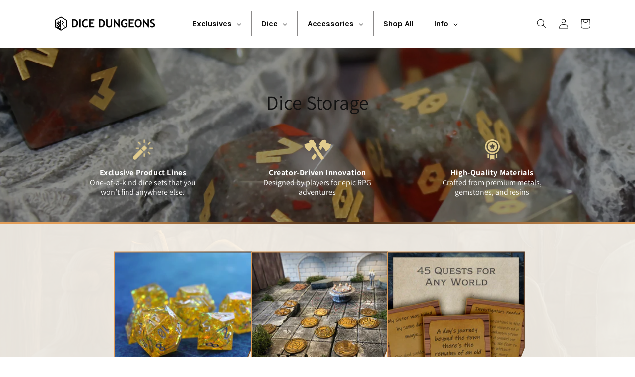

--- FILE ---
content_type: text/css
request_url: https://dicedungeons.com/cdn/shop/t/10/assets/custom.css?v=166339216464334523461733852658
body_size: 426
content:
@import"https://fonts.googleapis.com/css2?family=Archivo:ital,wght@0,100..900;1,100..900&display=swap";@import"https://fonts.googleapis.com/css2?family=Montserrat:ital,wght@0,100..900;1,100..900&display=swap";@import"https://fonts.googleapis.com/css2?family=Inter:ital,opsz,wght@0,14..32,100..900;1,14..32,100..900&family=Montserrat:ital,wght@0,100..900;1,100..900&display=swap";.cc-container{max-width:1370px;padding-inline:15px;margin:0 auto}.cc-container *{box-sizing:border-box}.cc-container :is(figure,h1,h2,h3,h4,h5,h6,p){margin:0}.cc-container *{letter-spacing:0}.cc-text-center{text-align:center}.cc-flex-column{display:flex;flex-direction:column}.cc-heading :is(h1,h2,h3){font-family:Assistant;font-size:45px;font-weight:700;line-height:58.86px;letter-spacing:.6000000238418579px;margin:0;color:#fff}.cc-heading :is(h1,h2,h3) :is(span,strong){color:#e1d1a5}.cc-heading-2 :is(h1,h2,h3){font-family:Assistant;font-size:45px;font-weight:700;line-height:52px;letter-spacing:.6000000238418579px}.cc-blocks{display:flex;flex-wrap:wrap}.cc-py-50{padding-top:50px;padding-bottom:50px}.cc-py-40{padding-top:40px;padding-bottom:40px}.cc-py-30{padding-top:30px;padding-bottom:30px}.cc-shape-btn a{width:450px;height:66px;font:700 24px/31px Assistant;font-weight:700;letter-spacing:.6000000238418579px;text-align:center;color:#fff;text-transform:uppercase;background:url(./button-shape.png) center center no-repeat;background-size:100% 100%;display:inline-block;transition:.3s ease-in-out;padding:16px;text-decoration:none;white-space:nowrap;text-overflow:ellipsis;overflow:hidden;border:none!important;max-width:100%;cursor:pointer}.cc-shape-btn a:after,.cc-shape-btn a:before{display:none}.cc-shape-btn a:hover{filter:drop-shadow(2px 2px 6.2px rgba(0,0,0,.94))}.border-wrap{padding:4px 0;background:radial-gradient(44.41% 662.78% at 55.14% 31.85%,#472b16,#e19d58)}.cc-img-shape{padding:1px;position:relative;aspect-ratio:1/1}.cc-img-shape figure{width:100%;display:flex;position:relative;height:100%}.cc-img-shape figure:before{background:linear-gradient(253.91deg,#472b16 -1.88%,#e19d58 81.17%);content:"";position:absolute;top:-1px;right:-1px;bottom:-1px;left:-1px;clip-path:polygon(100% 0,100% 86%,88% 100%,0% 100%,0 0)}.cc-img-shape figure img{width:100%;height:100%;object-fit:cover;object-position:center;clip-path:polygon(100% 0,100% 86%,88% 100%,0% 100%,0 0)}.cc-btn-2 :is(a,button){padding:6px 20px;width:100%;max-width:362px;font-family:Assistant;font-size:16px;font-weight:700;line-height:20.93px;letter-spacing:.6000000238418579px;text-align:center;color:#fff;border:1px solid #006eff;background-color:#006eff;display:inline-block;border-radius:6px;text-decoration:none}.cc-btn-2 :is(a,button):hover{color:#006eff;background-color:transparent}.cc-ratio-auto{aspect-ratio:unset}@media (max-width: 991px){.cc-heading :is(h1,h2,h3){font-size:39px;line-height:46.86px}.cc-heading-2 :is(h1,h2,h3){font-size:37px;line-height:42px}.cc-shape-btn a{width:375px;height:59px;padding:12px 16px;font-size:20px}}@media (max-width: 767px){.cc-heading :is(h1,h2,h3){font-size:33px;line-height:39.86px}.cc-heading-2 :is(h1,h2,h3){font-size:30px;line-height:36px}}@media (max-width: 575px){.cc-heading :is(h1,h2,h3),.cc-heading-2 :is(h1,h2,h3){font-size:24px;line-height:31.39px}.cc-shape-btn a{padding:12px;font-size:16px;line-height:20.93px;letter-spacing:.3973333537578583px;height:auto}.cc-container{padding-inline:31px!important}.cc-btn-2 :is(a,button){font-size:16px;line-height:20px;letter-spacing:.5005525350570679px}}.main-star{--accent-colors-new: #006eff !important}div.main-star{background-color:transparent!important}
/*# sourceMappingURL=/cdn/shop/t/10/assets/custom.css.map?v=166339216464334523461733852658 */


--- FILE ---
content_type: text/css
request_url: https://dicedungeons.com/cdn/shop/t/10/assets/cc-cart.css?v=50789121289947511421733155333
body_size: 682
content:
.cc-main-product .product--thumbnail_slider .product__media-list{scroll-padding-left:0}cart-drawer.cc-custom-cart .drawer__header{padding:10px 0;border-bottom:1px solid #A7A7A7}cart-drawer.cc-custom-cart .drawer__header h2.drawer__heading.h5{margin:0;font-size:14px;font-weight:700;line-height:21.6px;text-align:center}cart-drawer.cc-custom-cart .drawer__header h5{font-family:Assistant;font-size:20px;font-weight:700;line-height:30px;text-align:center;margin:0;flex-grow:1;padding-right:40px}cart-drawer.cc-custom-cart .drawer__close svg{width:13px;height:13px}cart-drawer.cc-custom-cart .drawer__close{width:auto;height:auto;min-width:unset;min-height:unset;top:18px;right:10px}cart-drawer.cc-custom-cart p.cart-shipping__success{margin:0}.cc-custom-cart section.cart-info{margin-inline:-20px;background-color:#eae5dd;padding:25px 53px 20px}.cc-custom-cart section.cart-info .page-width{padding:0}.cc-custom-cart .info-icons{display:flex;align-items:center;justify-content:space-between}.cc-custom-cart .text_icon{display:flex;align-items:center;gap:10px}.cc-custom-cart .text_icon img{max-width:64px;max-height:32px;object-fit:scale-down}.cc-custom-cart .text_icon p{font-size:13.92px;font-weight:700;line-height:16.71px;text-align:left;color:#000;margin:0;max-width:110px}.cc-custom-cart .checkout-btn{margin:20px 0 7px}.cc-custom-cart .checkout-btn button{padding:15px;background-color:#006eff;border-color:#006eff!important;outline:none!important;box-shadow:none!important;margin:0!important;width:100%;max-width:352px!important;border:none!important;border-radius:5px!important;font-size:18px;font-weight:700;line-height:25.2px;text-align:left;text-transform:uppercase}.cc-custom-cart .checkout-btn button:after{display:none}.cc-custom-cart .payment-icon img{max-width:100%}.cc-custom-cart cart-drawer-items+h5{font-family:Assistant;font-size:20px;font-weight:700;line-height:30px;text-align:center;border-top:1px solid #D1D1D1;padding:22px 0 11px}.cc-custom-cart cart-drawer-items+h5{font-family:Assistant;font-size:20px;font-weight:700;line-height:30px;text-align:center;border-top:1px solid #D1D1D1;padding:11px 0 22px}.cc-custom-cart .cart-recommended .grid{display:flex;flex-direction:column;gap:11px;margin-top:0}.cc-custom-cart .cart-drawer .cart-item:last-child{margin-bottom:0}.cc-custom-cart .cart-recommended .grid li.grid__item{width:100%;max-width:100%}.cc-custom-cart .cart-recommended .product-wrap{border:1px solid #B09695;background-color:#eae5dd;padding:9px;display:flex;align-items:center;position:relative}.cc-custom-cart .cart-recommended .product-image{width:86px;display:flex}.cc-custom-cart .cart-recommended .product-image img{width:100%;aspect-ratio:1/1}.cc-custom-cart .cart-recommended .product-des{width:calc(100% - 86px);padding-left:10px;padding-right:80px}.cc-custom-cart .cart-recommended .add-btn{position:absolute;right:15px;top:50%;transform:translateY(-50%)}.cc-custom-cart .cart-recommended a.product-form__submit.button.button--secondary{padding:4px 12px!important;width:auto;background-color:#000;color:#fff;border-radius:5px!important;font-size:12.46px;font-weight:700;line-height:17.44px;text-align:left;text-transform:uppercase;margin:0;min-width:unset;min-height:unset}.cc-custom-cart a.product-form__submit.button.button--secondary:after,.cc-custom-cart a.product-form__submit.button.button--secondary:before{display:none}.cc-custom-cart .cart-recommended .product-des h2{font-size:12.26px;font-weight:700;line-height:18px;text-align:left;margin:0 0 6px}.cc-custom-cart .cart-recommended .variant-price{font-family:Inter;font-size:13.84px;font-weight:700;line-height:16.75px;text-align:left;color:#221f20}.cc-custom-cart .cart-drawer__footer small.tax-note.caption-large.rte{display:none}.cc-custom-cart .drawer__footer{padding:9px 0 18px;border-top:1px solid #D1D1D1;margin-top:10px}.cc-custom-cart .cart-drawer .totals{margin:0}.cc-custom-cart .totals h2{font-size:22px;font-weight:400;line-height:26.4px;text-align:left;color:#000}.cc-custom-cart .totals p{font-family:Inter;font-size:20px;font-weight:700;line-height:24.2px;text-align:left;color:#000;letter-spacing:0}.cc-custom-cart .cart-drawer .cart-items thead{display:none}.cc-custom-cart .cart-item__name{font-family:Assistant;font-size:14px;font-weight:700;line-height:18.31px;text-align:left;color:#000}.cc-custom-cart .quantity__button{width:20px}.cc-custom-cart quantity-input.quantity.cart-quantity{min-height:37px;width:80px}.cc-custom-cart .quantity:before{border-radius:5px}.cc-custom-cart .quantity:after{border-radius:5px}.cc-custom-cart td.cart-item__totals.right{align-items:self-end}.cc-custom-cart span.price.price--end{font-family:Assistant;font-size:16px;font-weight:700;line-height:20.93px;letter-spacing:.6000000238418579px;text-align:right}.cc-custom-cart cart-drawer-items{flex:unset;overflow:initial}.cc-custom-cart .custom-overflow{flex:1;overflow:auto}.cc-custom-cart .drawer__inner{padding:0}cart-drawer.cc-custom-cart .drawer__header{padding-inline:20px}.cc-custom-cart .custom-overflow{padding-inline:20px}.cc-custom-cart .custom-progress-bar.cart-shipping__wrapper{height:unset}.cc-custom-cart p.cart-shipping__success{font-family:Assistant;font-size:14px;font-weight:400;line-height:21px;text-align:center;margin-top:15px!important}.cc-custom-cart .custom-progress-bar.cart-shipping__wrapper{flex-direction:column-reverse;display:flex}.cc-custom-cart .cart-drawer .cart-items td{padding-top:0}.cc-custom-cart .cart-drawer .cart-item__error{margin:0}.cc-custom-cart cart-remove-button .button{min-width:unset}.cc-custom-cart .tbg-reviews-ne-star-rating{margin:0;height:11px!important;display:flex}.cc-custom-cart .tgb-reviews-new-c-star-theme1{height:11px;width:11px}.cc-custom-cart .tbReviews-startotal-count{font-family:Assistant;font-size:9.81px;font-weight:600;line-height:12.84px;letter-spacing:.42057085037231445px;text-align:left}.cc-custom-cart .targetbay-reviews-count-field .targetbay-reviews-count-star{margin:0}.cc-custom-cart .targetbay-reviews-count-field{text-align:left}.cc-custom-cart .targetbay_star_container,.cc-custom-cart .targetbay-reviews-count-field .targetbay-reviews-count-star{display:inline-flex}.cc-custom-cart span.cart-shippingThreshold__progress{background-color:#e2cc8d!important}.cc-custom-cart .cart-shippingThreshold__bar{background-color:#d7d7d7!important}.cc-custom-cart .drawer__inner-empty{height:auto}.cc-custom-cart .custom-overflow{padding-inline:20px;display:flex;flex-direction:column}.cc-custom-cart cart-drawer-items{flex:1}cart-drawer.cc-custom-cart .drawer__header h2.drawer__heading.h5{white-space:nowrap}@media (max-width:767px){cart-drawer.cc-custom-cart .drawer__header h5{padding-inline:10px!important}.cc-custom-cart .drawer__inner{max-width:100vw}}
/*# sourceMappingURL=/cdn/shop/t/10/assets/cc-cart.css.map?v=50789121289947511421733155333 */


--- FILE ---
content_type: text/css
request_url: https://dicedungeons.com/cdn/shop/t/10/assets/banner.css?v=6401456597218368221741967941
body_size: -284
content:
.cc-banner{background-color:#000;position:relative;background-size:cover;background-position:center;background-repeat:no-repeat;z-index:1}.cc-banner .overlay-img{position:absolute;top:0;right:0;bottom:0;left:0;width:100%;height:100%;opacity:.3;z-index:1}.cc-banner .overlay-img img{height:100%;width:100%;object-fit:cover;object-position:center}.cc-banner:before{content:"";position:absolute;top:0;right:0;bottom:0;left:0;z-index:1;background:linear-gradient(360deg,#0000 -3.29%,#000 109.29%)}.cc-banner.cc-not-filter:before{background:#00000069}.cc-banner:after{content:"";position:absolute;top:0;right:0;bottom:0;left:0;z-index:3;background:url(/cdn/shop/files/shape-2.png?v=1728996362) right top no-repeat,url(/cdn/shop/files/shape-1.png?v=1728996363) left bottom no-repeat;background-size:140px,200px}.cc-banner.cc-not-filter:after{display:none}.cc-banner .cc-container{max-width:1026px;gap:30px;position:relative;z-index:4}.cc-banner .cc-heading{max-width:920px;margin:0 auto}.cc-banner .cc-info{display:flex;flex-wrap:wrap;gap:30px;justify-content:space-between;width:100%}.cc-banner .cc-info-wrap{width:calc(33.33% - 20px);display:flex;flex-direction:column;gap:15px}.cc-banner .cc-info-wrap figure{height:41px;width:auto;max-width:100%}.cc-banner .cc-info-wrap figure img{width:100%;height:100%;object-fit:contain;object-position:center}.cc-banner .cc-info-wrap h2{max-width:244px;font:700 16px/20.93px Assistant;letter-spacing:.6000000238418579px;text-align:center;color:#fff;margin:0 auto}.cc-banner .cc-info-wrap h2 span{display:block;font-weight:400}.cc-banner .cc-shape-btn{margin-top:15px;display:flex;justify-content:center;width:100%}@media (max-width: 991px){.cc-banner:after{display:none}}@media (max-width: 767px){.cc-banner .cc-info-wrap h2{font-size:15px}}@media (max-width: 575px){.cc-banner .cc-container{padding-inline:31px;gap:50px}.cc-banner .cc-shape-btn{margin-top:0}.cc-banner .cc-info{flex-direction:column;gap:5px}.cc-banner .cc-info-wrap{width:100%;flex-direction:row;align-items:center}.cc-banner .cc-info-wrap figure{width:29px;flex:29px 0 0}.cc-banner .cc-info-wrap h2{font-size:16px;line-height:20px;text-align:left;margin:0;max-width:100%}.cc-not-filter.cc-banner{padding:20px 0}.cc-not-filter.cc-banner .cc-container{gap:13px}}
/*# sourceMappingURL=/cdn/shop/t/10/assets/banner.css.map?v=6401456597218368221741967941 */


--- FILE ---
content_type: text/css
request_url: https://dicedungeons.com/cdn/shop/t/10/assets/explore-collections.css?v=2859733307339282541733850890
body_size: 184
content:
.cc-explore-collection{background-color:#fffbf3;overflow:hidden;position:relative;z-index:1;background-position:center;background-size:cover;background-repeat:no-repeat}.cc-explore-collection:after{content:"";position:absolute;top:0;right:0;bottom:0;left:0;z-index:1;background:#fffbf3;opacity:.9}.cc-explore-collection .cc-container{position:relative;z-index:2}.cc-explore-collection .cc-flex-column{gap:25px;max-width:898px}.cc-explore-collection .cc-heading-2 h2{color:#151515}.cc-explore-collection .cc-heading-2 h2 :is(span,strong){color:#a87f57}.cc-explore-collections figure{width:100%;display:flex;position:relative}.cc-ollection-category a.category-link.active figure{filter:drop-shadow(2px 2px 6.2px rgba(0,0,0,.94))}.cc-explore-collections figure:before{background:linear-gradient(253.91deg,#472b16 -1.88%,#e19d58 81.17%);content:"";position:absolute;top:-2px;right:-2px;bottom:-2px;left:-2px;clip-path:polygon(100% 0,100% 70%,88% 100%,0% 100%,0 0)}.cc-explore-collections figure img{width:100%;aspect-ratio:266 / 113;object-fit:cover;object-position:center;clip-path:polygon(100% 0,100% 70%,88% 100%,0% 100%,0 0)}.cc-explore-collections .swiper-slide{width:calc(33.33% - 24px)}.cc-explore-collections .swiper-slide a{display:flex;flex-direction:column;gap:13px;text-decoration:none}.cc-explore-collections .swiper-slide a{text-decoration:none}.cc-explore-collections .collection-slider,.cc-explore-collections .swiper-wrapper{width:100%}.cc-explore-collections .swiper-wrapper{gap:35px}.cc-explore-collections .swiper-slide p{color:#2a2a2a;font:700 18px/23.54px Assistant;letter-spacing:.6000000238418579px;text-align:center;text-decoration:none}@media (max-width: 767px){.cc-explore-collections .swiper-slide{width:220px}.cc-explore-collections .swiper-wrapper{gap:16px}.cc-ollection-category a.category-link.active figure{filter:drop-shadow(1.43px 1.43px 4.44px #00000094)}.collection.page-width.cc-container{overflow:hidden}}@media (max-width:749px){.cc-container span.mobile-facets__open{border:1px solid #000000;padding:5px 10px 5px 24px;border-radius:5px;font-size:10.36px;font-weight:500;line-height:13px;text-align:center;color:#000!important;background:url(./filter.svg) center left 10px no-repeat;background-size:14px}.cc-container span.mobile-facets__open span{font-size:10.36px;font-weight:500;line-height:13px}div#main-collection-filters.cc-container .mobile-facets__open svg{display:none!important}div#main-collection-filters.cc-container .product-count{display:none}}@media (max-width: 575px){.cc-explore-collection{padding:20px 0}.cc-explore-collections .swiper-slide a{gap:10px}.cc-explore-collections .swiper-slide p{font-size:16px;line-height:20.93px;min-height:40px}.cc-explore-collection .cc-flex-column{gap:17px;padding-inline:31px}}
/*# sourceMappingURL=/cdn/shop/t/10/assets/explore-collections.css.map?v=2859733307339282541733850890 */


--- FILE ---
content_type: text/css
request_url: https://dicedungeons.com/cdn/shop/t/10/assets/product-collection.css?v=80938095785664878801742055015
body_size: 369
content:
.cc-product-collection .cc-container,div#main-collection-filters{max-width:1290px}.cc-product-collection ul#product-grid{gap:23px}.cc-product-collection ul#product-grid li.grid__item{width:calc(25% - 17.3px)!important;display:flex;flex-direction:column}.cc-product-collection .card__inner.color-background-2.ratio{border-radius:10px!important;overflow:hidden}.cc-product-collection h3.card__heading.h5 a,.cc-product-collection .price__regular{font-family:Assistant;font-size:16px;font-weight:700;line-height:20.93px;letter-spacing:.6000000238418579px;text-align:left;color:#000}.cc-product-collection .card__information{padding:14px 0;display:flex;flex-direction:column;gap:7px}.cc-product-collection .card__information *{margin-top:0!important;margin-bottom:0!important;padding-bottom:0!important;padding-top:0!important}.cc-product-collection form.quick-add-cart .btn,.btn_style{padding:6px 20px;max-width:362px;font-family:Assistant;font-size:16px;font-weight:700;line-height:20.93px;letter-spacing:.6000000238418579px;text-align:center;color:#fff;border:1px solid #006eff;background-color:#006eff;display:inline-block;border-radius:6px;text-decoration:none;cursor:pointer;min-height:50px;text-transform:uppercase;width:100%;min-width:100%;display:flex;align-items:center;justify-content:center}.cc-product-collection form.quick-add-cart .btn :hover,.btn_style:hover{color:#006eff;background-color:transparent}.cc-product-collection .card-wrapper{height:auto;flex-grow:1}.cc-product-collection .targetbay-reviews-count-field .targetbay-reviews-count-star{display:inline-block;display:inline-flex}.cc-product-collection p.tbg-reviews-ne-star-rating{display:flex;justify-content:flex-start}.cc-product-collection .targetbay-reviews-count-field{text-align:left}.cc-product-collection .tgb-reviews-new-c-star-theme1{width:16px!important;height:16px!important;fill:#0168ef!important;stroke:#0168ef!important}.cc-product-collection .tgb-reviews-new-c-star-theme1 use{stroke:#0168ef!important}.cc-product-collection .tbReviews-startotal-count{font-family:Assistant;font-size:14px;font-weight:600;line-height:18.31px;letter-spacing:.6000000238418579px;text-align:left;color:#292929;padding:0}form#FacetFiltersForm{display:flex;justify-content:space-between}form#FacetFiltersForm .active-facets.active-facets-desktop{width:auto}form#FacetFiltersForm .facets__wrapper{align-items:center;gap:12px}form#FacetFiltersForm .facets__summary{margin:0}form#FacetFiltersForm details{width:199px;margin:0!important}form#FacetFiltersForm details summary,form#FacetFiltersForm select#SortBy{border:1px solid #000000;border-radius:8px;padding:8px 20px 8px 15px!important;font-family:Assistant;font-size:16px!important;font-weight:600;line-height:20.93px!important;color:#000!important;text-decoration:none!important;opacity:1;text-align:left}form#FacetFiltersForm select#SortBy{width:226px}form#FacetFiltersForm details summary span{text-decoration:none!important}form#FacetFiltersForm h2.facets__heading.caption-large.text-body{font-family:Assistant;font-size:16px;font-weight:600;line-height:20.93px;text-align:center;color:#000}form#FacetFiltersForm select#SortBy+svg,form#FacetFiltersForm .facets__summary .icon-caret{width:12px!important;right:10px;height:7px;top:15px}form#FacetFiltersForm .product-count.light,form#FacetFiltersForm .facet-filters__field h2.facet-filters__label.caption-large.text-body{display:none}form#FacetFiltersForm .facet-filters__sort:focus-visible{outline:none;box-shadow:none}.cc-product-collection ul.pagination__list{gap:10px}.cc-product-collection .pagination-wrapper{margin-top:17px}.cc-product-collection ul.pagination__list li :is(a,span){width:27px;height:27px;padding:5.13px 0 5.82px;gap:0px;border-radius:8px;background-color:#f5f5f5;text-decoration:none!important;font-family:Inter;font-size:10.95px;font-weight:400;line-height:27px;text-align:left;color:#252525;border:none!important;padding:0!important}.cc-product-collection ul.pagination__list li{margin:0!important;flex:unset;max-width:unset}.cc-product-collection ul.pagination__list li span:after{display:none}.cc-product-collection ul.pagination__list li span.pagination__item.pagination__item--current{background-color:#dedede!important}.cc-product-collection form.quick-add-cart .btn[disabled]{cursor:not-allowed;opacity:.7}.card-information .price__sale .price-item--sale{font-weight:700}@media (max-width: 1199px){form#FacetFiltersForm details,form#FacetFiltersForm select#SortBy{width:137px}form#FacetFiltersForm details summary,form#FacetFiltersForm select#SortBy{padding-right:24px!important;font-size:15px!important}}@media (max-width: 991px){.cc-product-collection h3.card__heading.h5 a,.cc-product-collection .price__regular{font-size:14px;line-height:16.93px}}@media (max-width: 767px){.cc-product-collection ul#product-grid{gap:10px}.cc-product-collection ul#product-grid li.grid__item{width:calc(33.33% - 6.8px)!important;max-width:calc(33.33% - 6.8px)!important}}@media (max-width: 575px){.cc-product-collection ul#product-grid{gap:25px 20px}.cc-product-collection .card__information{gap:3px}.cc-product-collection .card__information .targetbay_star_container{line-height:1}.cc-product-collection ul#product-grid li.grid__item{width:calc(50% - 10px)!important;max-width:calc(50% - 10px)!important}.cc-product-collection .card__information{padding:7px 0 4px}.card-information>.price{line-height:1}.cc-product-collection .price__regular{font-size:12px;line-height:15px}.cc-product-collection h3.card__heading.h5 a{font-size:11px;line-height:15px}.cc-product-collection .tgb-reviews-new-c-star-theme1{width:9px!important;height:9px!important}.cc-product-collection .tbReviews-startotal-count{font-family:Assistant;font-size:9px;font-weight:600;line-height:11.77px;letter-spacing:.3162260353565216px;text-align:left}.cc-product-collection .targetbay-reviews-count-field .targetbay-reviews-count-star{margin:0}.cc-product-collection form.quick-add-cart .btn,.btn_style{padding:1px 20px;font-family:Assistant;font-size:12px;font-weight:700;line-height:16.8px}}
/*# sourceMappingURL=/cdn/shop/t/10/assets/product-collection.css.map?v=80938095785664878801742055015 */


--- FILE ---
content_type: application/javascript; charset=utf-8
request_url: https://us1-search.doofinder.com/5/script/4711fef4a3d8f64ecd5f6378742c7b0b.js?shop=dice-dungeon.myshopify.com
body_size: 1217
content:
(function() {

  function insertScript(content, type, id) {
    var s = document.createElement('script');
    var body = document.querySelector('body');
    s.type = type;
    if (id) {
      s.id = id;
    }
    s.innerText = content;
    body.appendChild(s);
  }

  function insertCSS(content) {
    var sheet = document.createElement('style');
    var head = document.querySelector('head');
    sheet.type = 'text/css';

    sheet.innerText = content;
    head.appendChild(sheet);
  }




insertCSS('.df-fix-layout #NavDrawer { display: none !important; }');


}());

function addScript(type) {
      var s = document.createElement('script');
      var p = document.getElementsByTagName('script')[0];
      s.src = '//cdn.doofinder.com/media/js/doofinder-' + type + '.7.latest.min.js';
      s.async = 1;
      s.setAttribute('charset', 'utf-8');
      p.parentNode.insertBefore(s, p);
    }
    var insertionPoint = ".section-header";

    if (document.querySelector(insertionPoint) && window.location.pathname.indexOf('/search') === 0) 
      addScript('embedded');
    else
      addScript('classic');

    (function(){
    const style = document.createElement('style');
    style.textContent = '.df-fix-layout #navDrawer { display: none !important; }';
    document.head.appendChild(style);
    })();  
    
    var dfClassicLayers = [{
      "queryInput": "input[name='q'], #SearchInput, input[name='search_query'], input[id^='search_query'], #SiteNavSearch",
      "hashid": "4711fef4a3d8f64ecd5f6378742c7b0b",
      "zone": "us1",
      "display": {
        "lang": "en",
        "align": "center"
      },
      "historyPlugin": true,
      "mobile": {
         "toggleInput": "input[name='q']"
      }
    }];
    
    var dfEmbeddedLoaded = function(instance) {
      var query = (doofinder.core.util.qs.parse(
        window.location.search.substr(1)
      ).q || "").trim();
      instance.layer.launch(query);
    };
    
    var dfEmbeddedLayers = [{
      "hashid": "4711fef4a3d8f64ecd5f6378742c7b0b",
      "zone": "us1",
      "display": {
        "lang": "en",
        "insertionPoint": insertionPoint
      },
      "queryInput": "input[name='q'], #SearchInput, input[name='search_query'], input[id^='search_query'], #SiteNavSearch",
      "callbacks": {
        "loaded": dfEmbeddedLoaded
      }
    }];

    (function() {
        var getLayer = function() {
            return dfClassicLayers[0].layer || dfEmbeddedLayers[0].layer
        }

        var addCart = function(event) {
            var element = event.target.closest("form[action='/cart/add']").querySelector("[name='id']");
            var id;
            if (element.nodeName === "INPUT"){
                id = element.value;
            }
            else {
                id = element.options[element.selectedIndex].value;
            }
            getLayer().addToCart(id, 1)
        }

        var addButtons = document.querySelectorAll("form[action='/cart/add'] input[type='submit'], form[action='/cart/add'] button[type='submit']")
        addButtons.forEach(node => node.addEventListener("click", addCart))

        var origOpen = XMLHttpRequest.prototype.open;
        XMLHttpRequest.prototype.open = function() {


            this.addEventListener('load', function() {
                if (this._url === "/cart/add.js" && this.status === 200 && addButtons.length === 0) {
                    var id = JSON.parse(this.responseText).id
                    getLayer().addToCart(id, 1)
                }

                if (this._url === "/cart/clear.js" && this.status === 200) {
                    getLayer().clearCart()
                }
            });
            origOpen.apply(this, arguments);
        };
    })()


--- FILE ---
content_type: text/javascript
request_url: https://dicedungeons.com/cdn/shop/t/10/assets/common-js.js?v=48387124091752696301733155333
body_size: -625
content:

  jQuery(document).ready(function () {
   
    $(" #triggerButton-1 , #triggerButton").on("click", function (event) {
      event.preventDefault(); 
      $('.product-form__submit[type="submit"]').trigger("click");
    });
  });



--- FILE ---
content_type: application/javascript
request_url: https://d33a6lvgbd0fej.cloudfront.net/ZGljZS1kdW5nZW9uLm15c2hvcGlmeS5jb20=/freegifts_data_1756135528.min.js
body_size: 20024
content:
eval(function(p,a,c,k,e,d){e=function(c){return(c<a?'':e(parseInt(c/a)))+((c=c%a)>35?String.fromCharCode(c+29):c.toString(36))};if(!''.replace(/^/,String)){while(c--){d[e(c)]=k[c]||e(c)}k=[function(e){return d[e]}];e=function(){return'\\w+'};c=1};while(c--){if(k[c]){p=p.replace(new RegExp('\\b'+e(c)+'\\b','g'),k[c])}}return p}('8K.8J={"4i":[{"3":3e,"C":B,"2o":"4C $9 4B a 2n 3b 3a!","2m":2,"2l":{"2S":2,"2R":2},"1q":2,"2k":"1p-10-8I:40:29.1c","2j":2,"2i":2,"2h":{"1n":{"w":"E","Z":9},"2g":[],"2f":b,"2e":"15","2d":b,"15":1,"2c":[{"14":[3Y],"c":1H}]},"2b":{"w":"1a","X":b},"2a":{"8H":{"8G":l,"8F":"4S","8E":["8D"]}},"28":1,"27":b,"w":"1m","26":0,"24":2,"23":{"22":2,"21":{"20":b,"1d":l,"1Z":b},"1Y":2},"1X":[{"n":"\\u\\r 3b 3X 3W 2s 3a (9% A)","z":"1L-1K-1J-1I","y":"1L-1K-1J-1I-x","k":"i:\\/\\/h.g.f\\/s\\/8\\/1\\/e\\/d\\/8\\/2F.I?v=2E","c":2D,"j":1H,"1b":[{"3":3d,"T":3c,"j":1H,"S":3Y,"c":2D,"R":4R,"Q":"V U","P":7,"O":2,"N":9,"M":"E","q":0,"k":"i:\\/\\/h.g.f\\/s\\/8\\/1\\/e\\/d\\/8\\/2F.I?v=2E","L":{"D":3e,"K":3d},"J":{"3":3c,"C":B,"n":"\\u\\r 3b 3X 3W 2s 3a (9% A)","z":"1L-1K-1J-1I","y":"1L-1K-1J-1I-x","k":"i:\\/\\/h.g.f\\/s\\/8\\/1\\/e\\/d\\/8\\/2F.I?v=2E","c":2D,"j":1H}}]}],"1W":[{"3":8C,"D":3e,"1V":"9.m","1U":2,"1T":"3D","1S":[{"w":"8B","Z":{"1k 1j":"1k 1j","4U 4T":"4U 4T"},"2Y":"4S"}],"1R":2}],"1Q":[{"3":3d,"T":3c,"j":1H,"S":3Y,"c":2D,"R":4R,"Q":"V U","P":7,"O":2,"N":9,"M":"E","q":0,"k":"i:\\/\\/h.g.f\\/s\\/8\\/1\\/e\\/d\\/8\\/2F.I?v=2E","L":{"D":3e,"K":3d},"J":{"3":3c,"C":B,"n":"\\u\\r 3b 3X 3W 2s 3a (9% A)","z":"1L-1K-1J-1I","y":"1L-1K-1J-1I-x","k":"i:\\/\\/h.g.f\\/s\\/8\\/1\\/e\\/d\\/8\\/2F.I?v=2E","c":2D,"j":1H}}]},{"3":1l,"C":B,"2o":"2n 18 17 8A 8z 8y 1h 1g","2m":2,"2l":2,"1q":2,"2k":"1p-10-8x:46:48.1c","2j":"1p-11-8w:m:m.1c","2i":2,"2h":{"1n":{"w":"E","Z":9},"2g":[],"2f":b,"2e":"15","2d":b,"15":1,"2c":[{"14":[3V],"c":1F},{"14":[3S],"c":1C},{"14":[3P],"c":1z}]},"2b":{"w":"1a","X":b},"2a":2,"28":1,"27":b,"w":"1m","26":0,"24":2,"23":{"22":2,"21":{"20":b,"1d":l,"1Z":b},"1Y":2},"1X":[{"n":"\\u\\r 18 17: 3U 3T (9% A)","z":"G-F-1G","y":"G-F-1G-x","k":"i:\\/\\/h.g.f\\/s\\/8\\/1\\/e\\/d\\/o\\/2C.I?v=2B","c":2A,"j":1F,"1b":[{"3":39,"T":38,"j":1F,"S":3V,"c":2A,"R":4Q,"Q":"V U","P":16,"O":2,"N":9,"M":"E","q":0,"k":"i:\\/\\/h.g.f\\/s\\/8\\/1\\/e\\/d\\/o\\/2C.I?v=2B","L":{"D":1l,"K":39},"J":{"3":38,"C":B,"n":"\\u\\r 18 17: 3U 3T (9% A)","z":"G-F-1G","y":"G-F-1G-x","k":"i:\\/\\/h.g.f\\/s\\/8\\/1\\/e\\/d\\/o\\/2C.I?v=2B","c":2A,"j":1F}}]},{"n":"\\u\\r 18 17: 3R 3Q (9% A)","z":"G-F-1E-1D","y":"G-F-1E-1D-x","k":"i:\\/\\/h.g.f\\/s\\/8\\/1\\/e\\/d\\/o\\/2z.p?v=2y","c":2x,"j":1C,"1b":[{"3":37,"T":36,"j":1C,"S":3S,"c":2x,"R":4P,"Q":"V U","P":16,"O":2,"N":9,"M":"E","q":0,"k":"i:\\/\\/h.g.f\\/s\\/8\\/1\\/e\\/d\\/o\\/2z.p?v=2y","L":{"D":1l,"K":37},"J":{"3":36,"C":B,"n":"\\u\\r 18 17: 3R 3Q (9% A)","z":"G-F-1E-1D","y":"G-F-1E-1D-x","k":"i:\\/\\/h.g.f\\/s\\/8\\/1\\/e\\/d\\/o\\/2z.p?v=2y","c":2x,"j":1C}}]},{"n":"\\u\\r 18 17: 3O 3N (9% A)","z":"G-F-1B-1A","y":"G-F-1B-1A-x","k":"i:\\/\\/h.g.f\\/s\\/8\\/1\\/e\\/d\\/o\\/2w.p?v=2v","c":2u,"j":1z,"1b":[{"3":35,"T":34,"j":1z,"S":3P,"c":2u,"R":4O,"Q":"V U","P":16,"O":2,"N":9,"M":"E","q":0,"k":"i:\\/\\/h.g.f\\/s\\/8\\/1\\/e\\/d\\/o\\/2w.p?v=2v","L":{"D":1l,"K":35},"J":{"3":34,"C":B,"n":"\\u\\r 18 17: 3O 3N (9% A)","z":"G-F-1B-1A","y":"G-F-1B-1A-x","k":"i:\\/\\/h.g.f\\/s\\/8\\/1\\/e\\/d\\/o\\/2w.p?v=2v","c":2u,"j":1z}}]}],"1W":[{"3":8v,"D":1l,"1V":"1.m","1U":2,"1T":"4I","1S":[{"w":"14","Z":{"2Z":{"3":2Z,"3M":"i:\\/\\/h.g.f\\/s\\/8\\/1\\/e\\/d\\/o\\/8u.p?v=8t","n":"1h 1g","3L":"1f-1e","X":"4H","3K":"8s 8r 8q","1a":[{"3":4F,"q":"49.m","n":"V U"}],"3J":["4E","1h 1g","3I"],"3H":"3G"}},"2Y":"3F"}],"1R":2}],"1Q":[{"3":39,"T":38,"j":1F,"S":3V,"c":2A,"R":4Q,"Q":"V U","P":16,"O":2,"N":9,"M":"E","q":0,"k":"i:\\/\\/h.g.f\\/s\\/8\\/1\\/e\\/d\\/o\\/2C.I?v=2B","L":{"D":1l,"K":39},"J":{"3":38,"C":B,"n":"\\u\\r 18 17: 3U 3T (9% A)","z":"G-F-1G","y":"G-F-1G-x","k":"i:\\/\\/h.g.f\\/s\\/8\\/1\\/e\\/d\\/o\\/2C.I?v=2B","c":2A,"j":1F}},{"3":37,"T":36,"j":1C,"S":3S,"c":2x,"R":4P,"Q":"V U","P":16,"O":2,"N":9,"M":"E","q":0,"k":"i:\\/\\/h.g.f\\/s\\/8\\/1\\/e\\/d\\/o\\/2z.p?v=2y","L":{"D":1l,"K":37},"J":{"3":36,"C":B,"n":"\\u\\r 18 17: 3R 3Q (9% A)","z":"G-F-1E-1D","y":"G-F-1E-1D-x","k":"i:\\/\\/h.g.f\\/s\\/8\\/1\\/e\\/d\\/o\\/2z.p?v=2y","c":2x,"j":1C}},{"3":35,"T":34,"j":1z,"S":3P,"c":2u,"R":4O,"Q":"V U","P":16,"O":2,"N":9,"M":"E","q":0,"k":"i:\\/\\/h.g.f\\/s\\/8\\/1\\/e\\/d\\/o\\/2w.p?v=2v","L":{"D":1l,"K":35},"J":{"3":34,"C":B,"n":"\\u\\r 18 17: 3O 3N (9% A)","z":"G-F-1B-1A","y":"G-F-1B-1A-x","k":"i:\\/\\/h.g.f\\/s\\/8\\/1\\/e\\/d\\/o\\/2w.p?v=2v","c":2u,"j":1z}}]},{"3":32,"C":B,"2o":"8p $25 2n 4m 8o $9 1k 1j 4K!","2m":2,"2l":{"2S":2,"2R":2},"1q":2,"2k":"1p-12-8n:11:m.1c","2j":"1p-12-8m:m:m.1c","2i":2,"2h":{"1n":{"w":"E","Z":9},"2g":["8l"],"2f":b,"2e":"15","2d":b,"15":1,"2c":[{"14":[33],"c":1i}]},"2b":{"w":"1a","X":b},"2a":2,"28":1,"27":b,"w":"1m","26":0,"24":2,"23":{"22":2,"21":{"20":b,"1d":l,"1Z":b},"1Y":2},"1X":[{"n":"\\u\\r 1k 1j (9% A)","z":"W-1o","y":"W-1o-x","k":"i:\\/\\/h.g.f\\/s\\/8\\/1\\/e\\/d\\/o\\/1y.p?v=1x","c":2t,"j":1i,"1b":[{"3":31,"T":30,"j":1i,"S":33,"c":2t,"R":4L,"Q":"$25.m","P":25,"O":2,"N":9,"M":"E","q":0,"k":"i:\\/\\/h.g.f\\/s\\/8\\/1\\/e\\/d\\/o\\/1y.p?v=1x","L":{"D":32,"K":31},"J":{"3":30,"C":B,"n":"\\u\\r 1k 1j (9% A)","z":"W-1o","y":"W-1o-x","k":"i:\\/\\/h.g.f\\/s\\/8\\/1\\/e\\/d\\/o\\/1y.p?v=1x","c":2t,"j":1i}}]}],"1W":[{"3":8k,"D":32,"1V":"9.m","1U":2,"1T":"3D","1S":[{"w":"14","Z":{"1i":{"3":1i,"3M":"i:\\/\\/h.g.f\\/s\\/8\\/1\\/e\\/d\\/o\\/1y.p?v=1x","n":"1k 1j","3L":"W-1o","3K":"2s 4G","1a":[{"3":8j,"q":"10.m","n":"$10.m"},{"3":33,"q":"25.m","n":"$25.m"},{"3":8i,"q":"50.m","n":"$50.m"},{"3":8h,"q":"9.m","n":"$9.m"},{"3":8g,"q":"4N.m","n":"$4N.m"},{"3":8f,"q":"4M.m","n":"$4M.m"}],"3J":["3I"],"3H":"1k 1j"}},"2Y":"3F"}],"1R":l}],"1Q":[{"3":31,"T":30,"j":1i,"S":33,"c":2t,"R":4L,"Q":"$25.m","P":25,"O":2,"N":9,"M":"E","q":0,"k":"i:\\/\\/h.g.f\\/s\\/8\\/1\\/e\\/d\\/o\\/1y.p?v=1x","L":{"D":32,"K":31},"J":{"3":30,"C":B,"n":"\\u\\r 1k 1j (9% A)","z":"W-1o","y":"W-1o-x","k":"i:\\/\\/h.g.f\\/s\\/8\\/1\\/e\\/d\\/o\\/1y.p?v=1x","c":2t,"j":1i}}]},{"3":2X,"C":B,"2o":"2n 2U 2T 8e 3G 4K","2m":2,"2l":{"2S":2,"2R":2},"1q":2,"2k":"2Q-4J-8d:m:m.1c","2j":"2Q-4J-8c:m:m.1c","2i":2,"2h":{"1n":{"w":"E","Z":9},"2g":[],"4z":"1n","4y":[],"2f":b,"2e":"15","2d":b,"15":1,"2c":[{"14":[3E],"c":1u}]},"2b":{"w":"1a","X":b},"2a":2,"28":1,"27":b,"w":"1m","26":0,"24":2,"23":{"22":2,"21":{"20":b,"1d":l,"1Z":b},"1Y":2},"1X":[{"n":"\\u\\r 1h 1g: 2U 2T (9% A)","z":"1f-1e-1w-1v","y":"1f-1e-1w-1v-x","k":"i:\\/\\/h.g.f\\/s\\/8\\/1\\/e\\/d\\/o\\/2r.p?v=2q","c":2p,"j":1u,"1b":[{"3":2W,"T":2V,"j":1u,"S":3E,"c":2p,"R":4D,"Q":"V U","P":19,"O":2,"N":9,"M":"E","q":0,"k":"i:\\/\\/h.g.f\\/s\\/8\\/1\\/e\\/d\\/o\\/2r.p?v=2q","L":{"D":2X,"K":2W},"J":{"3":2V,"C":B,"n":"\\u\\r 1h 1g: 2U 2T (9% A)","z":"1f-1e-1w-1v","y":"1f-1e-1w-1v-x","k":"i:\\/\\/h.g.f\\/s\\/8\\/1\\/e\\/d\\/o\\/2r.p?v=2q","c":2p,"j":1u}}]}],"1W":[{"3":8b,"D":2X,"1V":"1.m","1U":2,"1T":"4I","1S":[{"w":"14","Z":{"2Z":{"3":2Z,"3M":"i:\\/\\/h.g.f\\/s\\/8\\/1\\/e\\/d\\/8\\/8a.p?v=89","n":"1h 1g","3L":"1f-1e","X":"4H","3K":"2s 4G","1b":[{"3":4F,"q":"49.m","n":"V U"}],"3J":["4E","1h 1g","3I"],"3H":"3G"}},"2Y":"3F"}],"1R":b}],"1Q":[{"3":2W,"T":2V,"j":1u,"S":3E,"c":2p,"R":4D,"Q":"V U","P":19,"O":2,"N":9,"M":"E","q":0,"k":"i:\\/\\/h.g.f\\/s\\/8\\/1\\/e\\/d\\/o\\/2r.p?v=2q","L":{"D":2X,"K":2W},"J":{"3":2V,"C":B,"n":"\\u\\r 1h 1g: 2U 2T (9% A)","z":"1f-1e-1w-1v","y":"1f-1e-1w-1v-x","k":"i:\\/\\/h.g.f\\/s\\/8\\/1\\/e\\/d\\/o\\/2r.p?v=2q","c":2p,"j":1u}}]},{"3":2P,"C":B,"2o":"4C $10 1N 4B a 2n 2M 88","2m":2,"2l":{"2S":2,"2R":2},"1q":2,"2k":"2Q-4A-87:13:m.1c","2j":"2Q-4A-86:59:m.1c","2i":2,"2h":{"1n":{"w":"E","Z":9},"2g":[],"4z":"1n","4y":[],"2f":b,"2e":"15","2d":b,"15":1,"2c":[{"14":[3C],"c":1r}]},"2b":{"w":"1a","X":b},"2a":2,"28":1,"27":b,"w":"1m","26":0,"24":2,"23":{"22":2,"w":"1m","85":[],"21":{"20":b,"1d":l,"1Z":b},"1Y":2},"1X":[{"n":"\\u\\r 2M 3B (3A) (9% A)","z":"1t-1s","y":"1t-1s-x","k":"i:\\/\\/h.g.f\\/s\\/8\\/1\\/e\\/d\\/8\\/3z.I?v=3y","c":1P,"j":1r,"1b":[{"3":2O,"T":2N,"j":1r,"S":3C,"c":1P,"R":4x,"Q":"4w","P":6,"O":0,"N":9,"M":"E","q":0,"k":"i:\\/\\/h.g.f\\/s\\/8\\/1\\/e\\/d\\/o\\/4v.I?v=4u","L":{"D":2P,"K":2O},"J":{"3":2N,"C":B,"n":"\\u\\r 2M 3B (3A) (9% A)","z":"1t-1s","y":"1t-1s-x","k":"i:\\/\\/h.g.f\\/s\\/8\\/1\\/e\\/d\\/8\\/3z.I?v=3y","c":1P,"j":1r}}]}],"1W":[{"3":84,"D":2P,"1V":"10.m","1U":2,"1T":"3D","1S":[],"1R":2}],"1Q":[{"3":2O,"T":2N,"j":1r,"S":3C,"c":1P,"R":4x,"Q":"4w","P":6,"O":0,"N":9,"M":"E","q":0,"k":"i:\\/\\/h.g.f\\/s\\/8\\/1\\/e\\/d\\/o\\/4v.I?v=4u","L":{"D":2P,"K":2O},"J":{"3":2N,"C":B,"n":"\\u\\r 2M 3B (3A) (9% A)","z":"1t-1s","y":"1t-1s-x","k":"i:\\/\\/h.g.f\\/s\\/8\\/1\\/e\\/d\\/8\\/3z.I?v=3y","c":1P,"j":1r}}]}],"4e":[],"3Z":{"83":{"82":l,"81":l},"80":"7Z","7Y":l,"7X":"7W","7V":2,"7U":b,"7T":"7S","7R":2,"7Q":2,"7P":"7O","7N":"W","7M":l,"7L":b,"7K":2,"7J":b,"7I":b,"7H":{"w":[],"7G":[],"X":l,"7F":"7E","2L":b,"Z":{"7D":1,"7C":1,"7B":1}},"7A":2,"7z":2,"7y":b,"7x":l,"7w":b,"7v":"7u","7t":"1m","7s":2},"7r":{"4t":{"7q":{"4t":{"4s":"50","X":l},"7p":{"X":l,"7o":"7n 7m 7l","7k":"#7j","7i":"7h","7g":"7f 7e","4o":b,"7d":"#3w","7c":l,"7b":"#3w","7a":l}},"79":"4k\\/3x-4j\\/3x-1O-4r.p","78":{"4s":"50","X":l},"77":"3x-1O-4r.p"},"76":{"2J":{"75":"#Y","74":"#3w","3p":"#4q","73":"#72","71":"#70","6Z":"#4q","6Y":"#45","6X":"#6W"},"4g":{"4f":b,"6V":"&6U=4p&6T=4p","6S":l},"6R":{"6Q":2,"6P":"6O","6N":"2K 1b","6M":l,"4o":b,"6L":"2K 6K 6J W!","6I":l,"6H":l,"6G":"2I 1N 2H","6F":4,"6E":"6D","6C":l},"6B":{"3u":l,"6A":"3v 4n 6z {{2G}} W 1d(s)","6y":"3v 6x 6w {{2G}} W 1d(s)"},"6v":{"4l":"\\u\\r 3v 4n 6u 4m {{6t}} 2L(s)!","3u":l},"6s":{"4l":"6r\'t 6q 6p 2L 6o","6n":10,"3u":b}},"1q":{"6m":"#6l","6k":"#6j","6i":l},"6h":{"6g":"4k\\/3t-4j\\/3t-1O-5.p","6f":{"6e":l,"6d":"6c","6b":"6a 69","68":"67 66 65 4i 64","63":"1O","62":"61 2L","60":"50"},"5Z":{"5Y":"#Y","5X":"#Y","5W":"#5V","5U":"#5T","5S":"#5R","5Q":"#5P","5O":"#5N"},"5M":{"5L":["5K"],"5J":[]},"5I":"3t-1O-5.p"},"1M":{"2J":{"3s":"3r","4c":"#H","4b":"#H","3q":"#Y","4a":"#4h","3p":"#4h","47":"#3o","3n":"#H","3m":"#3l","3k":"#Y"},"4g":{"4f":b},"3j":{"3i":"2I 1M 1N 2H","3h":l,"3g":"3f 1M q","4d":"2K 1a","42":l,"41":l}},"5H":{"2J":{"5G":"#5F","5E":"#H","5D":"#H","5C":"#H","3s":"3r","5B":"#H","5A":"#H","5z":"#H","5y":"#Y","5x":"#3o","3q":"#Y","5w":"#H","3n":"#H","3m":"#3l","3k":"#Y"},"3j":{"3i":"2I 4e 1N 2H","3h":l,"3g":"3f q","4d":"2K 1a"}},"5v":{"2J":{"3s":"3r","4c":"#H","4b":"#H","3q":"#Y","4a":"#H","3p":"#5u","47":"#3o","3n":"#H","3m":"#3l","5t":"#5s","5r":"#5q","3k":"#Y","5p":"#5o","5n":"#45"},"3j":{"5m":"5l","3i":"2I 1M 1N 2H","5k":"5j 5i 5h!","5g":"5f 5e {{5d}}","3h":l,"3g":"3f 1M q","5c":"44 43 {{2G}} 1d(s)","5b":"5a","58":"44 43 {{2G}} 57(s)","42":l,"41":l}}},"56":{"55":{"54":b},"53":{"3Z":[]}},"52":{"51":"4Z","4Y":"1p-10-4X:4W:13-4V:m"}};',62,543,'||null|id|||||files|100||false|product_shopify_id|8453|1795|com|shopify|cdn|https|original_product_shopify_id|thumbnail|true|00|title|products|png|price|udf81|||ud83c||type|sca_clone_freegift|clone_product_handle|original_product_handle|off|15746|shop_id|offer_id|percentage|deck|mutation|303030|jpg|gift_product|gift_item_id|pivot|discount_type|discount_value|original_compare_at_price|original_price|variant_title|variant_shopify_id|original_variant_shopify_id|gift_product_id|Title|Default|gift|status|FFFFFF|value|||||variants_ids|number_of_gift_can_receive||Deck|Mutation||variant|variants|000000Z|product|monsters|mutated|Monsters|Mutated|1618655608921|Card|Gift|56655|default|discount|card|2024|promotion_message|1316211851353|coin|inspiration|7933051502818|screen|gm|1585262816|DigitalGiftCard|7871656624354|monstrosities|magical|7871656919266|science|mad|7871654297826|adaptations|790576922713|set|dice|rpg|mystery|bundle|to|icon|8954323894498|gift_items|is_multiply|product_narrow|unit|max_amount|min_amount|offer_conditions|gift_products|metafields|shipping|order|combinations|code|shopify_discount_settings|deleted_at||has_cloned_product|stop_lower_priority|priority||sub_conditions|gift_should_the_same|original_products_to_clone|cal_gift_for_other_rules|customer_will_receive|auto_add_all_gifts|gift_card|gift_settings|condition_relationship|end_time|start_time|config|offer_description|Free|offer_name|8954294862050|1677685953|DMScreenMockUp|Dice|8772939317474|8746153115874|1674145088|MagicalMonstrositiesDeckBox|8746153083106|1674144982|MadScienceDeckBox|8746153050338|1674144940|IMG_7272|8745323200738|1691684851|MysteryDiceSetExamples_7|number|cart|Add|color|Select|offer|Inspiration|231248|572708|113553|2025|today_offer_title|offer_link|Screen|GM|231239|572608|113543|filter_option|7871662391522|141597|348107|65978|14714779107417|121418|286660|121417|286659|121416|286658|Set|Mystery|120707|285019|56300|Total|total_price_text|show_description|button_text|content|item_card_background_color|F3F3F3|widget_background_color|button_background_color|616161|original_price_color|button_text_color|neutral|theme_color|widget|enable|You|000000|fg|1727117436|InspirationCoinonTable_3|Gold|Tokens|12362625187929|money|43564661407970|include|Book|product_type|NotFlashSale|product_tag|vendor|handle|image|Monstrosities|Magical|43364595892450|Science|Mad|43364596449506|Adaptations|Aberrant|43364591272162|RPG|Polymer|8893221994585|settings||show_discount_on_button|show_discount_each_item|from|Choose|CDFEE1||description_text_color|||bundle_price_color|title_text_color|item_name_color|select_variant_text|bundles|hidden_brand_mark|others|005BD3|offers|icons|images|text|for|have|use_old_version|480|121212|red|size|gift_icon|1727118568|Inspiration_Coin_Front|Single|46793623797986|shipping_discount|discount_method|09|get|Spend|46793471754466|Exclusive|43364621353186|Dungeons|ACTIVE|number_of_products|08|Purchase|46199634395362|500|250|46098924830946|46098924765410|46098924699874|46093972734178|exclude|Download|Digital|04|01|24T12|created_at|061242be0d854f4d5f0e90c6d76d10cb||access_token|storefront|judgeme|install|transcy|integration|collection|select_collection_text||Variant|select_variant_title|select_product_text|itemIndex|item|Mix|mix_item_header|stock|of|Out|out_stock_text|label|tier_style|success_label_background_color|FFF8DB|default_label_background_color|29845A|success_label_text_color|4F4700|default_label_text_color|B5B5B5|mix_match|bundle_description|tier_description|label_text_color|tag_text_color|bundle_title|bundle_price|label_color|tier_title|tier_price|F1F1F1|tag_color|quantity_break|shopify_widget_icon_path|custom|all|pages|pages_display|69CE82|offer_success_color|ebe9f1|offer_default_color|82868b|offer_title_color|b9b9c3|widget_subtitle_color|5E5873|widget_title_color|body_background_color|header_background_color|widget_color|widget_size|Today|icon_widget_title|widget_icon_style|today|exclusive|these|Claim|widget_subtitle|OFFER|TODAY|widget_title|bottom_left|widget_position|show_widget|widget_info|widget_icon_path|today_offer|show_on_cart_page|F72119|background_color|ffffff|text_color|time|again|this|show|Don|disable_slider_checkbox|qualifiedOffers|qualified|notify_offer_available|add|can|number_gifts_can_be_added|added|number_gifts_added|notify_gift_can_add|enable_add_multiple_gifts|by_variants|show_gift_for_customer|number_product_slider|add_to_cart_btn_title|show_variant_title|show_product_title|free|your|gift_popup_title|show_pagination|select_gift_btn|all_in_one|show_gift_type|running_text|general|disable_use_old_version|height|width|gift_img_size|FFEF9D|notify_add_gift_normal_state_color|notify_add_gift_active_state_color|gift_slider_title_color|ea5455|discounted_price_color|7367f0|add_to_cart_btn_color|product_title_color|add_to_cart_color|gift_slider|shopify_gift_icon_path|collection_page|gift_icon_path|show_countdown_timer|countdown_time_color|show_number_gift|offer_name_color|in|Expired|countdown_text|together|show_multiple|8A8A8A|border_color|included|items|gifts|number_text|gift_thumbnail|product_page|appearance|publications|mode_override_checkout|number_integer|type_seo|not_show_gift_if_already_on_cart|delete_gift_after_turn_off_offer|compare_gift_price_with_product|other_original_product_detail|fraud_protection_cancel_order|min_cart_quantity|min_cart_value|max_gifts|and|condition|values|cart_and_checkout_validation|include_compare_at_price|manual_input_inventory|admin_api_access_token|select_one_gift_price|using_draft_order|gift_title_format|current_price|cal_gift_discount|notify_via_email|fraud_protection|blank|barcode_format|sync_quantity|sale_channels|cloned|offer_process|auto_add_gift|same_as_original_products|gift_format|automatic_discount|discount_code|draft_order|121163|custom_code|08T03|04T15|Coin|1734374301|mutated_1|121153|31T16|28T12|with|16304651927641|16304630431833|14714779336793|14714779205721|14714778976345|69433|1618655608921_14714779107417|23T17|20T16|Every|Get|Printing|Color|Round|1662661268|MutatedMonstersBook|59667|03T17|31T22|buy|you|when|product_types|59292|Wholesale|value_customer_tags|type_customer_tags|no_login|customer_tags|30T16|fgData|window'.split('|'),0,{}))
;/* END_FG_DATA */ 
 "use strict";(()=>{window.fgGiftIcon=typeof fgGiftIcon=="string"&&fgGiftIcon;window.fgWidgetIconsObj=typeof fgWidgetIconsObj<"u"&&fgWidgetIconsObj;(function(){if(window.FGSECOMAPP={...window.FGSECOMAPP,productsInPage:{},productsByID:{},arrOfferAdded:[],bogos_discounts_apply:[],cartItems:Object.values(Shopify?.cartItems??{}),SHOPIFY_CART:{item_count:0},offers:[],bundles:[],upsells:[],discounts:[]},window.SECOMAPP??={current_template:"none",current_code:void 0,freegiftProxy:"/apps/secomapp_freegifts_get_order?ver=3.0",bogosCollectUrl:void 0,bogosIntegrationUrl:void 0,customer:{tags:[],orders:[],last_total:0,freegifts:[],freegifts_v2:[]},activateOnlyOnePromoCode:!1,getQueryString:()=>{},getCookie:()=>{},setCookie:()=>{},deleteCookie:()=>{},fgData:{}},window.BOGOS??={block_products:{}},window.Shopify=window.Shopify||{},window.ShopifyAPI=window.ShopifyAPI||{},window.fgData={...window.fgData,...SECOMAPP.fgData,offers:window.fgData?.offers??[],bundles:window.fgData?.bundles??[],upsells:window.fgData?.upsells??[]},window.fgData?.appearance?.gift_icon?.gift_icon_path&&typeof fgGiftIcon=="string"&&(window.fgData.appearance.gift_icon.gift_icon_path=fgGiftIcon),window.fgData?.appearance?.today_offer?.shopify_widget_icon_path&&typeof fgWidgetIconsObj<"u"){let t=window.fgData.appearance.today_offer.shopify_widget_icon_path;window.fgData.appearance.today_offer.widget_icon_path=fgWidgetIconsObj[t]??t}FGSECOMAPP.fgSettings=window.fgData?.settings??{},FGSECOMAPP.fgAppearance=window.fgData?.appearance??{},FGSECOMAPP.fgTranslation=window.fgData?.translation??{},FGSECOMAPP.fgIntegration=window.fgData?.integration??{},FGSECOMAPP.fgIntegration={...FGSECOMAPP.fgIntegration,theme:{pubsub:!1}},FGSECOMAPP.storefront=window.fgData?.storefront||{},FGSECOMAPP.variables={integration_apps:[],constants:{sca_offers_added:"sca_offers_added",sca_products_info:"sca_products_info",bogos_discounts_apply:"bogos_discounts_apply",FGSECOMAPP_HIDDEN_GIFT_POPUP:"FGSECOMAPP_HIDDEN_GIFT_POPUP",bogos_judgeme_ratings:"bogos_judgeme_ratings"},scaHandleConfigValue:{...Shopify?.scaHandleConfigValue},isCheckout:!1,isCartPage:window.location.href.includes("/cart"),textView:{},sca_fg_codes:[],Shopify:{...window.Shopify,sca_fg_price:Shopify?.sca_fg_price??"discounted_price",...SECOMAPP.variables,...window.BOGOS}},FGSECOMAPP.CUSTOM_EVENTS={START_RENDER_APP:"fg-app:start",END_RENDER_APP:"fg-app:end",BOGOS_FETCH_CART:"bogos:fetch-cart",GIFT_UPDATED:"fg-gifts:updated",SHOW_GIFT_SLIDER:"fg-gifts:show-slider",BOGOS_FG_CART_MESSAGE:"bogos:message"},FGSECOMAPP.helper={Glider:window.Glider||function(){console.warn("BOGOS track: Glider not found")},reRenderCartCustom:Shopify?.reRenderCartCustom??void 0};let D={JUDGEME_STAR_RATING_PREVIEW_BADGE:`<div class="bogos-judgeme-integration-review-widget" data-bogos-product-id="{{ bogos_product_id }}">
                <div style='display:none' class='jdgm-prev-badge' data-average-rating="{{ judgeme_average_rating }}"> 
                    {{ judgeme_average_rating_el }}
                </div>
            </div>`};class M{static MONEY_FRAGMENT=`
        fragment Money_BOGOS on MoneyV2 {
            currencyCode
            amount
        }
        `;static DISCOUNT_ALLOCATION=`
        fragment DiscountAllocation_BOGOS on CartDiscountAllocation {
            discountedAmount {
                ...Money_BOGOS
            }
            ...on CartAutomaticDiscountAllocation {
                title
            }
            ...on CartCustomDiscountAllocation {
                title
            }
            ...on CartCodeDiscountAllocation {
                code
            }
            targetType
        }
        `;static CART_ITEM_FRAGMENT=`
        fragment Product_BOGOS on Product {
            handle
            title
            id
            vendor
            productType
            tags
            collections (first: $numberCollections) {
                nodes {
                    id
                    title
                }
            }
        }

        fragment SellingPlanAllocation_BOGOS on SellingPlanAllocation {
            sellingPlan {
                id
            }
        }

        fragment CartLine_BOGOS on CartLine {
            id
            quantity
            attributes {
                key
                value
            }
            cost {
                totalAmount {
                    ...Money_BOGOS
                }
                amountPerQuantity {
                    ...Money_BOGOS
                }
                compareAtAmountPerQuantity {
                    ...Money_BOGOS
                }
                subtotalAmount {
                    ...Money_BOGOS
                }
            }
            sellingPlanAllocation {
                ...SellingPlanAllocation_BOGOS
            }
            discountAllocations {
                ...DiscountAllocation_BOGOS
            }
            merchandise {
                ... on ProductVariant {
                    id
                    availableForSale
                    compareAtPrice {
                        ...Money_BOGOS
                    }
                    price {
                        ...Money_BOGOS
                    }
                    requiresShipping
                    title
                    image {
                        id
                        url
                        altText
                        width
                        height
                    }
                    product {
                        ...Product_BOGOS
                    }
                    selectedOptions {
                        name
                        value
                    }
                }
            }
        }
        `;static CART_INFO_FRAGMENT=`
        ${this.CART_ITEM_FRAGMENT}

        fragment CartDetail_BOGOS on Cart {
            id
            checkoutUrl
            totalQuantity
            buyerIdentity {
                countryCode
                email
                phone
            }
            lines(first: $numCartLines) {
                nodes {
                    ...CartLine_BOGOS
                }
            }
            cost {
                subtotalAmount {
                    ...Money_BOGOS
                }
                totalAmount {
                    ...Money_BOGOS
                }
            }
            discountAllocations {
                ...DiscountAllocation_BOGOS
            }
            note
            attributes {
                key
                value
            }
            discountCodes {
                code
                applicable
            }
        }
        `;static CART_QUERY_FRAGMENT=`
        ${this.MONEY_FRAGMENT}
        ${this.CART_INFO_FRAGMENT}
        ${this.DISCOUNT_ALLOCATION}

        query Cart_BOGOS (
            $cartId: ID!,
            $numCartLines: Int,
            $numberCollections: Int,
            $country: CountryCode,
            $language: LanguageCode
        ) @inContext(country: $country, language: $language) {
            cart(id: $cartId) {
                ...CartDetail_BOGOS
            }
        }
        `;static CART_APPLY_DISCOUNT_CODES=`
        mutation cartDiscountCodesUpdate($cartId: ID!, $discountCodes: [String!]) {
            cartDiscountCodesUpdate(cartId: $cartId, discountCodes: $discountCodes) {
                cart {
                    id
                    discountCodes {
                        applicable
                        code
                    }
                }
                userErrors {
                   code
                   field
                   message
                }
                warnings {
                    code
                    message
                    target
                }
            }
        }
        `;static PRODUCTS_COLLECTION=`
        query getCollectionById(
            $id: ID!, 
            $first: Int,  
            $filters: [ProductFilter!],
            $country: CountryCode,
            $language: LanguageCode, 
            $after: String,
        ) @inContext(country: $country, language: $language) {
            collection(id: $id) {
                products (first: $first, after: $after, filters: $filters) {
                    nodes {
                        id
                        title
                        handle
                        tags
                        productType
                        vendor
                        featuredImage {
                            url
                        }
                        variants (first: 100) {
                            nodes {
                                availableForSale
                                id
                                price {
                                   amount 
                                }
                                title
                                image {
                                    url
                                }
                            } 
                        }
                    }
                    pageInfo {
                        hasNextPage
                        endCursor
                    }
                }
            }
        }
        `;static GET_PRODUCTS=`
        query getProducts(
            $first: Int, 
            $query: String,  
            $country: CountryCode, 
            $language: LanguageCode,
            $after: String
        ) @inContext(country: $country, language: $language) {
            products(first: $first, after: $after, query: $query) {
                nodes {
                    id
                    title
                    handle
                    tags
                    productType
                    vendor
                    featuredImage {
                        url
                    }
                    availableForSale
                    variants(first: 100) {
                        nodes {
                            availableForSale
                            id
                            price {
                                amount
                            }
                            title
                            image {
                                url
                            }
                        }
                    }
                }
                pageInfo {
                    hasNextPage
                    endCursor
                }
            }    
        }`}class F{static REGEX_VAR=/{{([^}]+)}}/g;constructor(){F.defaultText()}static defaultText(){let{gift_slider:e,today_offer:o,gift_icon:n}=FGSECOMAPP.fgAppearance??{},{disable_slider_checkbox:r,general:{gift_popup_title:i,add_to_cart_btn_title:c}}=e??{general:{}},{product_page:{gift_thumbnail:{title:s}}}=n??{},{widget_info:u}=o??{};FGSECOMAPP.variables.textView={fg_text_disable_slider:b.convertIntegration(r?.text??"Don't show this offer again","customize.disable_slider_text","customize.gift_slider.disable_slider_checkbox_text"),fg_slider_title:b.convertIntegration(i??"Select your free gift!","customize.gift_slider_title","customize.gift_slider.gift_popup_title"),fg_gift_icon:n.gift_icon_path,fg_gift_icon_alt:"free-gift-icon",fg_gift_thumbnail_title:b.convertIntegration(s??"Free Gift","customize.product_page_message","customize.gift_icon.gift_thumbnail_title"),sca_fg_today_offer_title:b.convertIntegration(u?.widget_title??"TODAY OFFER","customize.widget_title","customize.today_offer.widget_title"),sca_fg_today_offer_subtitle:b.convertIntegration(u?.widget_subtitle??"Claim these exclusive offers today","customize.widget_subtitle","customize.today_offer.widget_subtitle"),sca_fg_today_offer_widget:o?.widget_icon_path,"sca-fg-title-icon-widget-content":b.convertIntegration(u?.icon_widget_title??"Today offer","customize.widget_icon_title","customize.today_offer.icon_widget_title"),fg_add_to_cart:b.convertIntegration(c??"Add to cart","customize.add_to_cart_button","customize.gift_slider.add_to_cart_btn_title")}}render(e,o={}){return o={...o,...FGSECOMAPP.variables.textView},e.replace(F.REGEX_VAR,(n,r)=>(r=r.trim(),a.getVariable(r,o)??""))}}let P={BUNDLE_TYPE:{default:"bundle",classic:"classic_bundle",quantity_break:"quantity_break",mix_match:"mix_match",bundle_page:"bundle_page"},OFFER_TYPE:{cloned:"cloned",function:"function",gift_func:"gift"},JUDGEME_OPTION:{bundle:"bundle",gift_slider:"gift_slider"},CUSTOM_OPTIONS:{equal:"equal_to",not_equal:"not_equal_to",contains:"contains",not_contains:"not_contains"},NARROW_TYPE:{product:"variants_ids",product_types:"product_types",product_vendors:"product_vendors",collection:"product_collections"},MIX_TYPE:{diff:"diff_set",single:"single_set"},TIER_TYPE:{label:"label",progress:"progress"},DISCOUNT_TYPE:{percentage:"percentage",fixed_amount:"fixed_amount",fixed_price:"fixed_price",free_products:"free_products",cheapest_free:"cheapest_free"},SYNC_QUANTITY:{stop_offer:"stop_offer"},OBJECT_TYPE:{product:"product",variant:"variant"},LAYOUT_TYPE:{step_by_step:"step_by_step",one_page:"one_page"},UPSELL_TYPE:{default:"upsell",fbt:"fbt",checkout:"checkout"},UPSELL_METHOD:{manual:"manual",auto:"auto",random:"random"},FBT_WIDGET_TYPE:{classic:"classic",stack:"stack"}};P.TRIGGER_FUNC={[P.OFFER_TYPE.gift_func]:"GF",[P.BUNDLE_TYPE.quantity_break]:"QB",[P.BUNDLE_TYPE.classic]:"CB",[P.BUNDLE_TYPE.default]:"CB",[P.BUNDLE_TYPE.mix_match]:"MM",[P.BUNDLE_TYPE.bundle_page]:"BP",[P.UPSELL_TYPE.fbt]:"FBT"};let a={getIntShopifyId:t=>parseInt(t.split("/").pop()),getVariable(t,e){return t?.split(".")?.reduce((o,n)=>(o||{})[n],e??{})},getCustomerLocation:async()=>{try{let t=await a.fetch("https://geoip.secomtech.com/?json").then(e=>e.json())||{country_code:FGSECOMAPP.variables.Shopify?.country};FGSECOMAPP.customerLocation=t?.country_code}catch(t){console.warn("BOGOS track: Failed to get customer location",t)}},getDataConfigSetting:t=>{try{let o={...FGSECOMAPP.variables.scaHandleConfigValue}[t];if(o=o?o.trim():null,!a.empty(o)&&o.length>0)try{return document.querySelector(o),o}catch{return""}return""}catch{return""}},getCookie:t=>{let e=t+"=",n=document.cookie.split(";");for(let r=0;r<n.length;r++){let i=n[r];for(;i.charAt(0)===" ";)i=i.substring(1);if(i.indexOf(e)===0){let c=i.substring(e.length,i.length);try{return decodeURIComponent(c)}catch(s){console.warn("BOGOS track: Error decoding cookie",s);return}}}},getCartShopifyID:t=>`gid://shopify/Cart/${t}`,checkIsDefaultTitle:t=>t==="Default Title",convertVariantAddBundle:t=>({id:t.id-0,title:t.title.trim(),price:t.price,quantity:1,thumbnail:t.thumbnail}),checkCartItemIsGift:(t,e)=>{let o="-sca_clone_freegift",n=typeof t=="object",r=n&&(FGSECOMAPP.variables.giftIdsFunction.includes(t.variant_id)||FGSECOMAPP.variables.giftIds.includes(t.variant_id))&&t.properties?._bogos_trigger_type===P.OFFER_TYPE.gift_func&&!a.empty(t.properties?._bogos_trigger);return r&&!a.empty(e)?t.properties?._bogos_trigger_id===e.offer_root:!a.empty(t)&&(n&&(t.handle?.includes(o)||t.tags?.includes("bogos-gift")||FGSECOMAPP.variables.giftIds?.includes(t.variant_id)||r)||typeof t=="string"&&t.includes(o))},checkCartItemIsPurchaseOption:t=>{let{selling_plan_allocation:e}=t||{selling_plan_allocation:{selling_plan:null}};return!a.empty(e)&&!a.empty(e?.selling_plan)},checkValidTimeOffer:(t,e)=>{if(t){let n=new Date().getTime(),r=new Date(t).getTime();if(e){let i=new Date(e).getTime();return n>=r&&n<=i}else return n>=r}return!1},sufferArray:t=>t.sort((e,o)=>Math.random()*10-Math.random()*10),convertMultiCurrency:t=>{t=t??0;let{currency:e,fg_decimal:o}=FGSECOMAPP.variables.Shopify,n=e?.rate??1;return parseFloat(parseFloat(`${n}`)===1?t:(t*n).toFixed(o??2))},handleResizeGiftImage:(t,e)=>{try{let o=e?"&width=90&height=90":FGSECOMAPP.variables.Shopify?.customGiftImgSize??FGSECOMAPP.fgAppearance?.gift_slider?.others?.gift_img_size??"&width=480&height=480",n=new URL(t);return new URLSearchParams(o).forEach((i,c)=>n.searchParams.set(c,i)),n.toString()}catch{return t}},convertObjToString:(t,e="base64")=>e==="uri"?FGSECOMAPP.helper.LZString.compressToEncodedURIComponent(JSON.stringify(t)):FGSECOMAPP.helper.LZString.compressToBase64(JSON.stringify(t)),convertStringToObj:t=>JSON.parse(FGSECOMAPP.helper.LZString.decompressFromBase64(t)),renderPrice:t=>FGSECOMAPP.helper.formatter.format(t),createTooltip:(t,e,o)=>{if(document.querySelector(".sca-fg-tooltip"))return;let r=document.createElement("p");r.className="sca-fg-tooltip",r.textContent=t,document.body.appendChild(r),r.style.top=o+"px",r.style.left=e+"px",r.style.display="block"},removeTooltip:()=>{let t=document.querySelector(".sca-fg-tooltip");t&&t.parentNode.removeChild(t)},moveTooltip:t=>{let e=document.querySelector(".sca-fg-tooltip");e&&(e.style.top=t.pageY+"px",e.style.left=t.pageX+5+"px")},empty:t=>{if(t===0)return!0;if(typeof t=="number"||typeof t=="boolean")return!1;if(typeof t>"u"||t===null)return!0;if(typeof t.length<"u")return t.length===0;let e=0;for(let o in t)t.hasOwnProperty(o)&&e++;return e===0},getUniqueElementByKey:(t,e)=>[...new Map(t.map(o=>[o[e],o])).values()],initFormatMoney:()=>{try{let{currency:t,sca_locale:e,locale:o,fg_decimal:n}=FGSECOMAPP.variables.Shopify;FGSECOMAPP.helper.formatter=new Intl.NumberFormat(e??o,{style:"currency",currency:t?.active??"USD",minimumFractionDigits:n??2})}catch{FGSECOMAPP.helper.formatter=new Intl.NumberFormat("en-US",{style:"currency",currency:FGSECOMAPP.variables.Shopify?.currency?.active??"USD"})}},initLZString:()=>{try{FGSECOMAPP.helper.LZString=function(){let t=String.fromCharCode,e="ABCDEFGHIJKLMNOPQRSTUVWXYZabcdefghijklmnopqrstuvwxyz0123456789+/=",o="ABCDEFGHIJKLMNOPQRSTUVWXYZabcdefghijklmnopqrstuvwxyz0123456789_-.",n={};function r(c,s){if(!n[c]){n[c]={};for(let u=0;u<c.length;u++)n[c][c.charAt(u)]=u}return n[c][s]}let i={compressToBase64:function(c){if(c==null)return"";let s=i._compress(c,6,function(u){return e.charAt(u)});switch(s.length%4){default:case 0:return s;case 1:return s+"===";case 2:return s+"==";case 3:return s+"="}},decompressFromBase64:function(c){return c==null?"":c===""?null:i._decompress(c.length,32,function(s){return r(e,c.charAt(s))})},compressToEncodedURIComponent:function(c){return c==null?"":i._compress(c,6,function(s){return o.charAt(s)})},compress:function(c){return i._compress(c,16,function(s){return t(s)})},_compress:function(c,s,u){if(c==null)return"";let l,_,f={},m={},h="",E="",C="",O=2,G=3,S=2,y=[],d=0,p=0,w;for(w=0;w<c.length;w+=1)if(h=c.charAt(w),Object.prototype.hasOwnProperty.call(f,h)||(f[h]=G++,m[h]=!0),E=C+h,Object.prototype.hasOwnProperty.call(f,E))C=E;else{if(Object.prototype.hasOwnProperty.call(m,C)){if(C.charCodeAt(0)<256){for(l=0;l<S;l++)d=d<<1,p===s-1?(p=0,y.push(u(d)),d=0):p++;for(_=C.charCodeAt(0),l=0;l<8;l++)d=d<<1|_&1,p===s-1?(p=0,y.push(u(d)),d=0):p++,_=_>>1}else{for(_=1,l=0;l<S;l++)d=d<<1|_,p===s-1?(p=0,y.push(u(d)),d=0):p++,_=0;for(_=C.charCodeAt(0),l=0;l<16;l++)d=d<<1|_&1,p===s-1?(p=0,y.push(u(d)),d=0):p++,_=_>>1}O--,O===0&&(O=Math.pow(2,S),S++),delete m[C]}else for(_=f[C],l=0;l<S;l++)d=d<<1|_&1,p===s-1?(p=0,y.push(u(d)),d=0):p++,_=_>>1;O--,O===0&&(O=Math.pow(2,S),S++),f[E]=G++,C=String(h)}if(C!==""){if(Object.prototype.hasOwnProperty.call(m,C)){if(C.charCodeAt(0)<256){for(l=0;l<S;l++)d=d<<1,p===s-1?(p=0,y.push(u(d)),d=0):p++;for(_=C.charCodeAt(0),l=0;l<8;l++)d=d<<1|_&1,p===s-1?(p=0,y.push(u(d)),d=0):p++,_=_>>1}else{for(_=1,l=0;l<S;l++)d=d<<1|_,p===s-1?(p=0,y.push(u(d)),d=0):p++,_=0;for(_=C.charCodeAt(0),l=0;l<16;l++)d=d<<1|_&1,p===s-1?(p=0,y.push(u(d)),d=0):p++,_=_>>1}O--,O===0&&(O=Math.pow(2,S),S++),delete m[C]}else for(_=f[C],l=0;l<S;l++)d=d<<1|_&1,p===s-1?(p=0,y.push(u(d)),d=0):p++,_=_>>1;O--,O===0&&S++}for(_=2,l=0;l<S;l++)d=d<<1|_&1,p===s-1?(p=0,y.push(u(d)),d=0):p++,_=_>>1;for(;;)if(d=d<<1,p===s-1){y.push(u(d));break}else p++;return y.join("")},decompress:function(c){return c==null?"":c===""?null:i._decompress(c.length,32768,function(s){return c.charCodeAt(s)})},_decompress:function(c,s,u){let l=[],_,f=4,m=4,h=3,E="",C=[],O,G,S,y,d,p,w,g={val:u(0),position:s,index:1};for(O=0;O<3;O+=1)l[O]=O;for(S=0,d=Math.pow(2,2),p=1;p!==d;)y=g.val&g.position,g.position>>=1,g.position===0&&(g.position=s,g.val=u(g.index++)),S|=(y>0?1:0)*p,p<<=1;switch(_=S){case 0:for(S=0,d=Math.pow(2,8),p=1;p!==d;)y=g.val&g.position,g.position>>=1,g.position===0&&(g.position=s,g.val=u(g.index++)),S|=(y>0?1:0)*p,p<<=1;w=t(S);break;case 1:for(S=0,d=Math.pow(2,16),p=1;p!==d;)y=g.val&g.position,g.position>>=1,g.position===0&&(g.position=s,g.val=u(g.index++)),S|=(y>0?1:0)*p,p<<=1;w=t(S);break;case 2:return""}for(l[3]=w,G=w,C.push(w);;){if(g.index>c)return"";for(S=0,d=Math.pow(2,h),p=1;p!==d;)y=g.val&g.position,g.position>>=1,g.position===0&&(g.position=s,g.val=u(g.index++)),S|=(y>0?1:0)*p,p<<=1;switch(w=S){case 0:for(S=0,d=Math.pow(2,8),p=1;p!==d;)y=g.val&g.position,g.position>>=1,g.position===0&&(g.position=s,g.val=u(g.index++)),S|=(y>0?1:0)*p,p<<=1;l[m++]=t(S),w=m-1,f--;break;case 1:for(S=0,d=Math.pow(2,16),p=1;p!==d;)y=g.val&g.position,g.position>>=1,g.position===0&&(g.position=s,g.val=u(g.index++)),S|=(y>0?1:0)*p,p<<=1;l[m++]=t(S),w=m-1,f--;break;case 2:return C.join("")}if(f===0&&(f=Math.pow(2,h),h++),l[w])E=l[w];else if(w===m)E=G+G.charAt(0);else return null;C.push(E),l[m++]=G+E.charAt(0),f--,G=E,f===0&&(f=Math.pow(2,h),h++)}}};return i}()}catch{FGSECOMAPP.helper.LZString=window.LZString}},debounce:function(t,e){let o;return function(){let n=arguments,r=this;o&&clearTimeout(o),o=setTimeout(()=>{t.apply(r,n)},e)}},routePath:t=>(t=t.replace(/^\/+|\/+$/g,""),`${FGSECOMAPP.variables.Shopify?.routes?.root??"/"}${t}`),fetch:(t,e={})=>(typeof t=="string"&&!t.startsWith("http")&&(t=a.routePath(t)),B(t,e)),fetchCartDefault:async t=>{let e=await a.fetch(`/cart.js?sca_fetch&${t??""}`,{method:"GET",headers:{Accept:"application/json","Content-Type":"application/json"}}).then(n=>n.json()),o=e.items;return FGSECOMAPP.SHOPIFY_CART=e,FGSECOMAPP.cartItems=o?.map(n=>({...FGSECOMAPP.cartItems?.find(r=>r.key&&r.key===n.key),...n}))??[],e},fetchInfoCartUpdate:async()=>{let t;try{let e={},{Shopify:o,conditions:n}=FGSECOMAPP.variables??{};if(o?.enable_theme_sections){let r=(await a.fetch("?sections=bogos-cart-sections").then(c=>c.json()))?.["bogos-cart-sections"],i=new DOMParser().parseFromString(r,"text/html");e=JSON.parse(i.body.textContent),FGSECOMAPP.variables.sections_cart=e}else if(!n.collections)return await a.fetchCartDefault();a.empty(e)&&!o?.disable_storefront&&!v.isSpecificOffer&&(e=await A.fetchCart()),a.empty(e)&&(e=await T.getInfoCart().then(r=>r.json())||{shopify_cart:null}),FGSECOMAPP.cartItems=e?.cart?.map(r=>({...FGSECOMAPP.cartItems?.find(i=>i.key===r.key),...r.product,collections:r.collections,tags:r.tags}))??[],FGSECOMAPP.SHOPIFY_CART=e?.shopify_cart??{},SECOMAPP.customer.tags=e.customer_tags||SECOMAPP.customer.tags,t=FGSECOMAPP.SHOPIFY_CART}catch(e){console.error("BOGOS track: failed to parse cart section",e),t=await a.fetchCartDefault()}return document.dispatchEvent(new CustomEvent(FGSECOMAPP.CUSTOM_EVENTS.BOGOS_FETCH_CART)),t},findProductsMatchConditions:(t,e,o)=>{let n=e.product_narrow,{is_only:r}=o??{};return r===!0?t=t.filter(i=>a.checkCartItemIsPurchaseOption(i)):r===!1&&(t=t.filter(i=>!a.checkCartItemIsPurchaseOption(i))),a.empty(n)?t:t.filter(i=>{let c=n.map(l=>{switch(l.type){case P.NARROW_TYPE.product:return Object.values(l.value).map(h=>h.variants??h.variant).flat().map(h=>h.id).includes(i.variant_id);case P.NARROW_TYPE.product_types:return Object.values(l.value).includes(i.product_type);case P.NARROW_TYPE.product_vendors:return Object.values(l.value).includes(i.vendor);case P.NARROW_TYPE.collection:let _=Object.keys(l.value),m=i.collections?.map(h=>h.id+"")?.filter(h=>_.includes(h));return!a.empty(m);default:return!1}}),{filter_option:s}=n[0]??{},u=c.includes(!1);return s==="exclude"?u:!u})},init:()=>{a.initFormatMoney(),a.initLZString()}},b={otherApps:function(){try{document.addEventListener(FGSECOMAPP.CUSTOM_EVENTS.GIFT_UPDATED,async t=>{let e=[];try{await b.renderCartDefaultTheme(t.detail.bogos_config)&&function(){e.push("Shopify theme")}()}catch(o){console.warn("BOGOS track: Default themes",o)}try{window.unicart&&function(){window.unicart.dispatchEvent("Show"),e.push("Unicart")}()}catch(o){console.warn("BOGOS track: Unicart",o)}try{window.prepareDataForDisplayWidgetByRule&&function(){window.prepareDataForDisplayWidgetByRule(),e.push("iCart")}()}catch(o){console.warn("BOGOS track: iCart",o)}try{window.Rebuy?.Cart?.fetchCart&&function(){window.Rebuy.Cart.fetchCart(),e.push("Rebuy")}()}catch(o){console.warn("BOGOS track: Rebuy",o)}try{window.SLIDECART_UPDATE&&function(){a.fetchCartDefault("sca_slidecart_tcc").then(o=>{window.SLIDECART_UPDATE(o),window.SLIDECART_OPEN()}),e.push("SLIDECART - HQ")}()}catch(o){console.warn("BOGOS track: SLIDECART - HQ",o)}try{let o=document.querySelector("#upCartStickyButton .upcart-sticky-cart-quantity-icon-text");window.upcartRegisterAddToCart&&function(){window.upcartRegisterAddToCart(),e.push("UpCart - AfterSell"),o&&(o.innerHTML=FGSECOMAPP?.SHOPIFY_CART?.item_count??0)}()}catch(o){console.warn("BOGOS track: UpCart - AfterSell",o)}try{window.STICKY_CART_UPDATE&&function(){window.STICKY_CART_UPDATE().then(()=>window.STICKY_CART_OPEN()),e.push("Slide Cart - qikify")}()}catch(o){console.warn("BOGOS track: Slide Cart - qikify",o)}try{window?.SATCB?.Widgets?.CartSlider?.openSlider&&function(){window.SATCB.Widgets.CartSlider.openSlider(),e.push("Sticky Cart - Codeinero")}()}catch(o){console.warn("BOGOS track: Sticky Cart - Codeinero",o)}try{window.monster_refresh&&function(){window.monster_refresh().then(()=>window.openCart()),e.push("Monster Cart")}()}catch(o){console.warn("BOGOS track: Monster Cart",o)}try{window.HS_SLIDE_CART_UPDATE&&function(){window.HS_SLIDE_CART_UPDATE().then(()=>window.HS_SLIDE_CART_OPEN()),e.push("Slide Cart - Heysenior")}()}catch(o){console.warn("BOGOS track: Slide Cart - Heysenior",o)}try{let o=document.querySelector("m-cart-drawer"),n=document.querySelector("drawer-component#Drawer-Cart cart-drawer");window.MinimogTheme&&o&&function(){o?.onCartDrawerUpdate(!window.FoxKitV2?.hasDiscount).then(()=>o?.open()),e.push("FoxEcom - Minimog")}(),window.FoxTheme&&n&&function(){n?.updateCart?.().then(()=>n?.cartDrawer?.openDrawer()),e.push("FoxEcom - Zest")}(),window.FoxTheme?.pubsub?.publish&&async function(){let r=[];document.documentElement.dispatchEvent(new CustomEvent("cart:grouped-sections",{bubbles:!0,detail:{sections:r}}));let i={...FGSECOMAPP.SHOPIFY_CART,sections:""};a.empty(r)||(i.sections=await a.fetch(`?sections=${r}`).then(c=>c.json())),window.FoxTheme?.pubsub.publish(window.FoxTheme.pubsub.PUB_SUB_EVENTS.cartUpdate,{cart:i}),FGSECOMAPP.fgIntegration.theme.pubsub=!0}().then()}catch(o){console.warn("BOGOS track: Theme FoxEcom",o)}try{window.geckoShopify?.onCartUpdate&&function(){window.geckoShopify.onCartUpdate(1,1),e.push("geckoShopify - Theme")}()}catch(o){console.warn("BOGOS track: geckoShopify - Theme",o)}try{window.CartJS&&function(){window.CartJS?.getCart(),e.push("Rivets Cart")}()}catch(o){console.warn("BOGOS track: Rivets Cart",o)}try{window.T4SThemeSP?.Cart?.getToFetch&&function(){window.T4SThemeSP.Cart.getToFetch(),e.push("T4SThemeSP")}()}catch(o){console.warn("BOGOS track: T4SThemeSP",o)}try{window.EasySlideCart?.enabled&&function(){window.dispatchEvent(new CustomEvent("SCE:add",{detail:FGSECOMAPP.SHOPIFY_CART})),e.push("Slide Carty")}()}catch(o){console.warn("BOGOS track: Slide Carty",o)}try{window.smeCartCall&&window.cartdata&&function(){window.smeCartCall(),e.push("Sale Max")}()}catch(o){console.warn("BOGOS track: Sale Max",o)}try{window.Spurit&&function(){window.Spurit?.OneClickCheckout3?.cartDrawer?.refresh().then(()=>window?.Spurit?.OneClickCheckout3?.cartDrawer?.show()),e.push("Cartly Slide Cart")}()}catch(o){console.warn("BOGOS track: Cartly Slide Cart",o)}if(FGSECOMAPP.variables.integration_apps=[...new Set(e)],console.info("BOGOS track:",FGSECOMAPP.variables.integration_apps),!e.length)try{document.documentElement.dispatchEvent(new CustomEvent("cart:refresh",{detail:{data:{}}})),FGSECOMAPP.fgIntegration.theme.pubsub||document.dispatchEvent(new CustomEvent("cart:refresh",{detail:{data:{}}})),document.dispatchEvent(new CustomEvent("cart:build",{detail:{data:{}}})),document.dispatchEvent(new CustomEvent("cart:update",{detail:{data:{}}})),window?.theme?.ajaxCart?.update&&window.theme.ajaxCart.update()}catch(o){console.warn("BOGOS track: dispatchEvent",o)}}),window.addEventListener("icartSideCartOpenEvent",function(){setTimeout(()=>{document.dispatchEvent(new CustomEvent(FGSECOMAPP.CUSTOM_EVENTS.BOGOS_FG_CART_MESSAGE)),FGSECOMAPP.fetchCheckoutEvents()},100)}),document.addEventListener("rebuy:smartcart.show",()=>{document.dispatchEvent(new CustomEvent(FGSECOMAPP.CUSTOM_EVENTS.BOGOS_FG_CART_MESSAGE)),FGSECOMAPP.fetchCheckoutEvents()}),window.SLIDECART_OPENED=function(){document.dispatchEvent(new CustomEvent(FGSECOMAPP.CUSTOM_EVENTS.BOGOS_FG_CART_MESSAGE)),FGSECOMAPP.fetchCheckoutEvents()},window.upcartOnCartOpened=()=>{document.dispatchEvent(new CustomEvent(FGSECOMAPP.CUSTOM_EVENTS.BOGOS_FG_CART_MESSAGE)),FGSECOMAPP.fetchCheckoutEvents()},window.MinimogEvents?.subscribe&&window.MinimogEvents.subscribe(window.MinimogTheme?.pubSubEvents?.openCartDrawer??"open-cart-drawer",function(){document.dispatchEvent(new CustomEvent(FGSECOMAPP.CUSTOM_EVENTS.BOGOS_FG_CART_MESSAGE)),FGSECOMAPP.fetchCheckoutEvents()}),document.querySelector("#cart-icon-bubble")?.addEventListener("click",()=>{setTimeout(()=>{window?.SATCB&&(document.dispatchEvent(new CustomEvent(FGSECOMAPP.CUSTOM_EVENTS.BOGOS_FG_CART_MESSAGE)),FGSECOMAPP.fetchCheckoutEvents())},100)}),document.addEventListener("smeAtcEvent",function(){setTimeout(()=>{document.dispatchEvent(new CustomEvent(FGSECOMAPP.CUSTOM_EVENTS.BOGOS_FG_CART_MESSAGE)),FGSECOMAPP.fetchCheckoutEvents()},100)}),document.querySelectorAll("cart-drawer-component").forEach(t=>{t.addEventListener("dialog:open",()=>{document.dispatchEvent(new CustomEvent(FGSECOMAPP.CUSTOM_EVENTS.BOGOS_FG_CART_MESSAGE))})}),document.addEventListener(FGSECOMAPP.CUSTOM_EVENTS.SHOW_GIFT_SLIDER,()=>{try{typeof window.HS_SLIDE_CART_CLOSE=="function"&&window.HS_SLIDE_CART_CLOSE(),typeof window.closeCart=="function"&&window.closeCart(),typeof window.SLIDECART_CLOSE=="function"&&window.SLIDECART_CLOSE(),document.querySelector(".satcb-cs-close")?.click(),document.querySelector(".icart-close-btn")?.click(),document.querySelector(".salemaximize__drawer-close")?.click()}catch(t){console.warn("BOGOS track: Close cart when show gift-sliders",t)}})}catch(t){console.warn("BOGOS track: Failed integrate apps",t)}},requestJudgeme:async(t,e="",o={})=>{let n=!a.empty(FGSECOMAPP);if(!n)return;let{shop:r}=FGSECOMAPP?.variables?.Shopify,i=a.convertObjToString({shopDomain:r,isInstall:n,time:Date.now(),key:"bogos-judgeme"});return await a.fetch(`${SECOMAPP.bogosIntegrationUrl}/${t}?shop_domain=${r}&${e}`,{method:"GET",headers:{...o,"Content-Type":"application/json",authorization:`Bearer ${i}`}})},checkStatusJudgeme:t=>{let e=FGSECOMAPP.fgIntegration?.judgeme??{},{status:o,display_star_rating:n}=e?.settings??{};return(o&&n&&e?.settings[t])??!1},syncRatingProducts:async(t,e=P.JUDGEME_OPTION.bundle,o)=>{if(b.checkStatusJudgeme(e)&&t.length){let r=await b.requestJudgeme("get_products_rating",`product_ids=${JSON.stringify(t)}`);if(r.status===200){let i=await r.json();localStorage.setItem(FGSECOMAPP.variables.constants.bogos_judgeme_ratings,a.convertObjToString(i))}o?.()}},renderCartDefaultTheme:async t=>{let e=document.querySelector("cart-drawer, cart-sidebar, mini-cart, sht-cart-drwr-frm")||{renderContents:null,getSectionsToRender:null};if(e.renderContents||(e=document.querySelector("cart-drawer, mini-cart")),e?.renderContents){let o=(e.getSectionsToRender&&e.getSectionsToRender()||[]).map(r=>r.section||r.id).join(","),n={...FGSECOMAPP.SHOPIFY_CART,...t};return a.empty(o)||(n.sections=await a.fetch(`?sections=${o}`).then(r=>r.json())),e.renderContents(n),e.classList?.toggle("is-empty",n.item_count===0),document.getElementById("cart-drawer-items")?.classList?.toggle("is-empty",n.item_count===0),document.getElementById("main-cart-footer")?.classList?.toggle("is-empty",n.item_count===0),!0}else if(e?.update)e.update(),e?.open?.();else if(window.theme?.pubsub){let o=[];document.documentElement.dispatchEvent(new CustomEvent("cart:bundled-sections",{bubbles:!0,detail:{sections:o}}));let n={...FGSECOMAPP.SHOPIFY_CART,...t};a.empty(o)||(n.sections=await a.fetch(`?sections=${o}`).then(r=>r.json())),window.theme.pubsub.publish(window.theme.pubsub.PUB_SUB_EVENTS.cartUpdate,{source:"cart-items",cart:n}),FGSECOMAPP.fgIntegration.theme.pubsub=!0}return!1},convertIntegration:(t,e,o=null)=>{try{if(a.empty(t))return"";let n,r=FGSECOMAPP.variables.Shopify?.locale??"en",i=window.fgData?.configs?.translation?.type??FGSECOMAPP?.fgTranslation?.type??"by_bogos",c=window.fgData?.configs?.translation?.integration_app??FGSECOMAPP?.fgTranslation?.integration_app;if(i==="by_integration"){if(c==="weglot")return t??"";let{transcy:s}=FGSECOMAPP.fgIntegration;n=s?.enable?s?.[FGSECOMAPP.variables.Shopify?.sca_transcy_locale??r]?.[e]??t:t}else{let s=FGSECOMAPP?.fgTranslation?.[r]??FGSECOMAPP?.fgTranslation?.trans_data?.[r]??null;n=a.getVariable(`${o}_translate`,s)}return a.empty(n)?t??"":n}catch{return t??""}},renderCart:async t=>{await a.fetchCartDefault();let e=new URL(window.location.href);e.searchParams.set("sca_fetch_cart",""),a.fetch(e.toString()).then(o=>o.text()).then(o=>{let r=new DOMParser().parseFromString(o,"text/html"),{cart_drawer_query:i,cart_icon_query:c}=FGSECOMAPP.QUERY_SELECTOR,s=[...i?.tool].filter(Boolean).join(","),u=[...c?.tool,...c?.default].filter(Boolean).join(",").split(",").filter(f=>!a.empty(f)),l=document.querySelector(s),_=!1;l&&(_=!0,l.innerHTML=r.querySelector(s)?.innerHTML??l.innerHTML),u.forEach(f=>{let m=document.querySelector(f),h=r.querySelector(f);!m||!h||(m.innerHTML=h.innerHTML)}),_||console.log("BOGOS track: Can not fetch all body")}),await FGSECOMAPP.variables?.reRenderCartCustom?.(),document.dispatchEvent(new CustomEvent(FGSECOMAPP.CUSTOM_EVENTS.GIFT_UPDATED,{detail:{bogos_config:t}}))},renderStarRatingJudgeme:(t,e)=>{if(!t)return;let o=Math.round(t),n=`
                <span class='jdgm-prev-badge__stars' data-score="{{ judgeme_average_rating }}"
                     tabIndex='0'
                     aria-label="{{ judgeme_average_rating }} stars" role='button'>
                      {{ star_rating_item }}
                 </span>
            `,r=[1,2,3,4,5].map(c=>{let s=c-t;return FGSECOMAPP.helper.templateHTML.render("<span class='jdgm-star {{ status }}'></span>",{status:c<=o?"jdgm--on":s>.75?"jdgm--off":"jdgm--half"})}).join(" "),i=FGSECOMAPP.helper.templateHTML.render(n,{judgeme_average_rating:t,star_rating_item:r});return FGSECOMAPP.helper.templateHTML.render(D.JUDGEME_STAR_RATING_PREVIEW_BADGE,{bogos_product_id:e,judgeme_average_rating_el:i,judgeme_average_rating:t})},searchProductsBlock:async t=>{let{product_form_query:e}=FGSECOMAPP.QUERY_SELECTOR??{},o=document.querySelectorAll(e?.[t]?.join(",")),n=[];o.forEach(r=>{let i=r.getAttribute("data-product-handle");i&&n.push(i)}),n.length&&(await T.cacheProducts([...new Set(n)],{"sca-offer-search":"1"},()=>{console.info(`BOGOS track: offer-block:re-search-products:${Date.now()}`)}),typeof window.BOGOS.block_products>"u"&&(window.BOGOS.block_products={}),n.forEach(r=>{let i=FGSECOMAPP.productsInPage[r]??{};a.empty(i?.info)||(window.BOGOS.block_products[i.info.id]=i.info)}))},init:()=>{b.otherApps()}},k={initQuerySelector:()=>{FGSECOMAPP.QUERY_SELECTOR={cart_drawer_query:{tool:[".fg-secomapp-cart-drawer",a.getDataConfigSetting("sca_fg_cart_drawer_query")]},cart_icon_query:{default:["#shopify-section-header #cart-icon-bubble, .shopify-section.section-header #cart-icon-bubble"],tool:[".fg-secomapp-cart-icon",a.getDataConfigSetting("sca_fg_cart_icon_query")]},gift_icon_product_query:{default:[".product_name, .product-title, .product__title, .product-single__title, .tt-title, .ProductMeta__Title",".product-information .product-details > .group-block > .group-block-content .text-block"],integration:[".f-product-single__title, .m-product-title"],tool:[".fg-secomapp-product-title",a.getDataConfigSetting("sca_fg_title_product_gift_icon_query")],page_builder:[".bogos-gift-icon-view",".bogos-integration-page-builder-gift-icon"]},gift_icon_collection_query:{default:[".product-card, #product-grid .grid__item, .product-grid .grid__item, .card-list .card-list__column",".cc-product-list .product-block, .collection-list.grid .grid__item, .collection-grid.grid .grid__item",".ProductList .Grid__Cell, .collection__grid .card-product, .collection__product-grid .product-tile",".product-list .product-item"],integration:[".m-product-item, .m-product-list .swiper-slide, .f-grid .f-column",".f\\:featured-collection .f\\:featured-collection-block .f\\:column"],tool:[".fg-secomapp-collection-img",a.getDataConfigSetting("sca_fg_img_collection_gift_icon_query")]},gift_thumbnail_query:{default:[".product-form-buttons, [type='submit'][name='add'], [type='button'][name='add'], [data-add-to-cart], [data-action='add-to-cart']"],integration:[".product-form[action^='/cart/add'], .m-product-form--wrapper"],tool:[".fg-secomapp-handle-add-to-cart",a.getDataConfigSetting("sca_fg_btn_gift_thumbnail_query")],page_builder:[".bogos-gift-thumbnail-view",".bogos-integration-page-builder-gift-thumbnail"]},cart_message_query:{default:["#MainContent, #mainContent, #main, .main-content"],integration:[".icart-inner .icartContain.identix-sticky-text, .icart-inner .icartContain .icart-sp-cart-flex",".rebuy-cart__flyout-body, #slidecarthq .slidecarthq","#CartPopup .styles_CartPreview__card__KX-WB, #qikify-stickycart-v2-app .qsc2-drawer-wrapper > div:nth-child(2)",".satcb-cs .satcb-cs-top-container, #monster-upsell-cart #monster-cart-wrapper div[class*=custom_scrollbar]","div[class*=hs-cart-drawer] .hs-site-cart-popup-layout, #MinimogCartDrawer m-cart-drawer-items","cart-drawer .mini-cart__inner .mini-cart__empty, cart-drawer .mini-cart__inner .mini-cart__main","#CartDrawer > .drawer__inner, #CartDrawer > .drawer__inner > .drawer__inner-empty",".ymq-cart-app-header","#t4s-mini_cart .t4s-drawer__wrap",".spurit-occ3-container .spurit-occ3__slide-drawer",".slide-cart-container .slide-cart, .salemaximize__drawer-side","cart-items-component, cart-drawer .f-cart-drawer__inner"],tool:[".fg-secomapp-cart-item-promotion",a.getDataConfigSetting("sca_fg_main_promotion_message_query")],page_builder:[".bogos-cart-message-view",".bogos-integration-page-builder-cart-message"]},checkout_btn_query:{default:["input[name='checkout'], button[name='checkout'], input[name='goto_pp'], button[name='goto_pp']","input[name='goto_gc'], button[name='goto_gc'], a[href$='checkout'], form[action='/checkout'] input[type='submit']","button.new_checkout_button, input[value='Checkout'], input[value='Checkout'], input[value='Check out']","input[value='Check Out'] a.checkout-link"],integration:[".icartCheckoutBtn, .rebuy-cart__checkout-button, .qsc2-checkout-button, #mu-checkout-button, .salemaximize__checkout-btn, .spurit-occ3__btn",".satcb-cs-checkout-btn, .hs-checkout-purchase"],tool:[".sca_handle_button_checkout",a.getDataConfigSetting("sca_fg_form_checkbox_button_query")]},product_form_query:{default:["product-info:not(:has(.product__info-wrapper)), product-form, .product-information .product-details .group-block","product-info .product__info-wrapper .product__info-container",a.getDataConfigSetting("sca_fg_form_product_query")],integration:[".m-main-product--wrapper .m-product-info--wrapper"],customize:["#bogos-bundle-view",".bogos-integration-page-builder-bundle"],quantity_break:["#bogos-bundle-quantity-break-view",".bogos-integration-page-builder-quantity-break"],mix_match:["#bogos-mix-match-view",".bogos-integration-page-builder-mix-match"],bundle_page_button:["#bogos-bundle-page-button-view"],bundle_page:["#bogos-bundle-page-view",".bogos-integration-page-builder-bundle-page"],upsell:["#bogos-upsell-view",".bogos-integration-page-builder-upsell"],fbt_upsell:["#bogos-fbt-upsell-view",".bogos-integration-page-builder-fbt-upsell"],volume_discount:["#bogos-volume-discount-view",".bogos-integration-page-builder-volume-discount"]},gift_slider_query:{default:["#freegifts-main-page-container"],popup:["#freegifts-main-popup-container"],page_builder:[".bogos-gift-slider-view",".bogos-integration-page-builder-gift-slider"]},mix_match_collection_popup_query:{default:["#bogos-mix-match-main-collection-popup-container"]}}},filterPageDisplay:t=>{let e=t??{custom:{},pages:["all"]};if(e?.pages?.includes("all"))return!0;let{custom_option:o,custom_page:n}=e.custom??{},r=location.pathname;return e?.pages?.some(i=>{if(i==="home"&&r==="/")return!0;if(i!=="custom")return r.includes(i);switch(o){case P.CUSTOM_OPTIONS.equal:return r===n;case P.CUSTOM_OPTIONS.not_equal:return r!==n;case P.CUSTOM_OPTIONS.contains:return r.includes(n);case P.CUSTOM_OPTIONS.not_contains:return!r.includes(n)}})},renderEmpty:(t,e)=>{t.style.display="",t.innerHTML=e},getProductHandleInPage:()=>{let t=[],{gift_icon_collection_query:e}=FGSECOMAPP.QUERY_SELECTOR,o=[...e?.tool,...e?.integration,...e?.default].filter(Boolean).join(",");return document.querySelectorAll(o).forEach(n=>{let i=n.querySelector('a[href*="/products/"]')?.getAttribute("href")?.split("/")??n?.getAttribute("href")?.split("/")??[],c=i?.indexOf("products"),s=c>=0?i[c+1]??null:null;if(s=s?.split("?")?.shift(),a.checkCartItemIsGift(s)){n.remove();return}if(n.querySelector('a[href*="/collections/sca_fg"]')){n.remove();return}if(a.empty(s))return;let l=decodeURI(s);a.empty(FGSECOMAPP.productsInPage[l]?.info)&&t.push(l);let _=(FGSECOMAPP.productsInPage[l]?.positions??[]).filter(f=>!n.isSameNode(f));_.push(n),FGSECOMAPP.productsInPage[l]={...FGSECOMAPP.productsInPage[l],positions:[..._]}}),t},BRAND_MARK_TEMPLATE:t=>{let e=FGSECOMAPP.fgAppearance?.gift_slider,o=e?.others?.hidden_brand_mark,n=!a.empty(e)&&o!==void 0&&!o,r="";return a.empty(t)&&(r=`display: block!important;
                        background: #D9D9D9;
                        text-align: center;
                        font-size: 11px;
                        font-family: inherit;
                        padding: 2px;
                        color: #5E5873;
                        box-sizing: border-box;
                        margin: 0 -10px;
                        border-bottom-left-radius: 5px;
                        border-bottom-right-radius: 5px;`),""}},T={fetch:async(t,e)=>{let o=new URL(SECOMAPP.freegiftProxy,location.origin),n=new URLSearchParams({...Object.fromEntries(o.searchParams),...t});o.search=n.toString();let r=o.pathname+o.search;return await a.fetch(r,{method:"GET",headers:{"Content-Type":"application/liquid","X-Robots-Tag":"noindex",...e}})},getInfoCart:async()=>await T.fetch(),convertProductCurrency:t=>({...t,compare_at_price:a.convertMultiCurrency(t?.compare_at_price),compare_at_price_max:a.convertMultiCurrency(t?.compare_at_price_max),compare_at_price_min:a.convertMultiCurrency(t?.compare_at_price_min),price:a.convertMultiCurrency(t?.price),price_max:a.convertMultiCurrency(t?.price_max),price_min:a.convertMultiCurrency(t?.price_min),variants:t.variants.map(e=>({...e,price:a.convertMultiCurrency(e?.price),compare_at_price:a.convertMultiCurrency(e?.compare_at_price)}))}),getInfoProducts:async(t,e,o)=>{await T.fetch({sca_products_handle:a.convertObjToString(t,"uri")},e).then(async n=>{let r=await n.json(),{currency:i}=FGSECOMAPP.variables.Shopify,s=(r.currency??"USD")!==i.active;r?.products?.forEach(u=>{if(a.empty(u?.products?.id))return;let{products:l,collections:_,variants_quantity:f}=u,m={...s?T.convertProductCurrency(l):l,collections:_,variants_quantity:f},h=FGSECOMAPP.productsInPage[m.handle];FGSECOMAPP.productsInPage[m.handle]={...h,info:{...m}},o&&(FGSECOMAPP.productsByID[m.id]={...m})})}).catch(n=>{console.warn("BOGOS track: getInfoProductsByProxy",n)})},searchProducts:async(t,e,o)=>{let n=[];for(let[r,i]of t.entries())a.empty(FGSECOMAPP.productsInPage[i]?.info)&&n.push(i),n.length===20&&(await T.getInfoProducts([...n],e,o),n=[]),r===t.length-1&&n.length>0&&(await T.getInfoProducts([...n],e,o),n=[])},cacheProducts:async(t,e,o)=>{let{sca_products_info:n}=FGSECOMAPP.variables.constants,r=[...new Set(t)],i=r.filter(f=>a.empty(FGSECOMAPP.productsInPage[f]?.info)),c={data:[],time:0};try{c=a.convertStringToObj(localStorage.getItem(n))}catch{}let s=Date.now()-c.time<5*60*1e3,u=[];s&&(u=c.data?.map(f=>(FGSECOMAPP.productsByID[f.id]={...f},f.handle))??[]),i=i.filter(f=>!u.includes(f));let l=r.filter(f=>!i.includes(f)),_=async(f,m)=>{if(a.empty(f))return;let{originalProducts:h}=FGSECOMAPP.variables.gifts??{};await T.searchProducts(f,e,!0),Object.values(FGSECOMAPP.productsInPage)?.filter(E=>f.includes(E?.info?.handle)||h?.includes(E?.info?.id))?.forEach(E=>{let{info:C}=E;a.empty(C)||a.empty(C?.id)||(FGSECOMAPP.productsByID[C.id]={...C})}),!m&&typeof o=="function"&&await o()};await _(i),_(l,!0).then(()=>localStorage.setItem(FGSECOMAPP.variables.constants.sca_products_info,a.convertObjToString({data:Object.values(FGSECOMAPP.productsByID)?.map(f=>({id:f.id,handle:f.handle,title:f.title,featured_image:f.featured_image,available:f.available,vendor:f.vendor,type:f.type,collections:f.collections?.map(m=>({id:m.id,handle:m.handle,title:m.title}))??[],variants:f.variants?.map(m=>({id:m.id,available:m.available,price:m.price,compare_at_price:m.compare_at_price,title:m.title,featured_image:{src:m?.featured_image?.src??f.featured_image},inventory_management:m.inventory_management}))??[]}))??[],time:Date.now()})))}},I={request:async(t,e)=>{let{shop:o,web_pixel:n}=FGSECOMAPP.variables.Shopify??{},r={...e,shop:o,time:Date.now(),key:"bogos-collect-sessions"};if(n&&typeof Shopify.analytics.publish=="function"){Shopify.analytics.publish(e.bogos_event,{payload:r,data:t});return}if(a.empty(SECOMAPP.bogosCollectUrl)){console.warn("BOGOS track: missing url");return}return await a.fetch(SECOMAPP.bogosCollectUrl,{method:"POST",headers:{"Content-Type":"application/json",...e,authorization:`Bearer ${a.convertObjToString(r)}`},body:JSON.stringify({shop:o,data:a.convertObjToString(t,"uri")})})},sessionViews:async(t,e,o)=>{try{let n=t?.map(r=>({shop:FGSECOMAPP.variables.Shopify?.shop,time:new Date().toISOString(),obj_id:r.id,type:e,belongs:o,name:"session_view"}));if(a.empty(n))return;await I.request(n,{bogos_event:"bogos_view"})}catch(n){console.warn(`BOGOS track: ${o}:view session`,n)}},addToCart:async(t,e,o)=>{try{let n=t?.map(r=>({shop:FGSECOMAPP.variables.Shopify?.shop,time:new Date().toISOString(),obj_id:r.id,type:e,belongs:o,name:"add_to_cart"}));if(a.empty(n))return;await I.request(n,{bogos_event:"bogos_atc"})}catch(n){console.warn(`BOGOS track: ${o}:add_to_cart session`,n)}}},R={apply_discounts:async t=>{FGSECOMAPP.variables.bogos_shipping_discounts=FGSECOMAPP.offers.filter(o=>o.is_offer_shipping&&o.isReachConditions).map(o=>o.shopify_discount_settings?.code).filter(Boolean);let e=[...FGSECOMAPP.bogos_discounts_apply,...FGSECOMAPP.variables.bogos_shipping_discounts??[],...t].filter(Boolean);if(FGSECOMAPP.bogos_discounts_apply=[...new Set(e)],e=FGSECOMAPP.bogos_discounts_apply.join(","),localStorage.setItem(FGSECOMAPP.variables.constants.bogos_discounts_apply,a.convertObjToString(FGSECOMAPP.bogos_discounts_apply)),!!e.length)try{if((await A.apply_discounts(FGSECOMAPP.bogos_discounts_apply))?.ok)return;await a.fetch(`${FGSECOMAPP.variables.Shopify?.sca_update_url??"/cart/update"}?bogos_offers`,{method:"POST",headers:{bogos_codes:t.toString(),"Content-Type":"application/json"},body:JSON.stringify({discount:e})})}catch(o){console.warn("BOGOS track: apply codes failed",e,o)}},add_items_trigger:(t,e,o)=>{let{sca_add_url:n}=FGSECOMAPP.variables.Shopify;e={...e,_bogos_trigger_type:o};let r=t.map(i=>{let{bogos_item_properties:c}=FGSECOMAPP.variables.Shopify??{},s=c?.bundles?.[i._bogos_trigger_id]?.[i.id]??c?.[i.id],u={...e};switch(o){case P.BUNDLE_TYPE.default:case P.BUNDLE_TYPE.classic:let{is_free:l}=i;u={...e,_bogos_trigger:`${e._bogos_trigger}${l??!1?"_free":""}`},delete i?.is_free;break;case P.BUNDLE_TYPE.mix_match:u={...e,_bogos_trigger:`${e._bogos_trigger}${a.empty(i?.bogos_mix_id)?"":"_"+i.bogos_mix_id}`},delete i.bogos_mix_id;break;case P.BUNDLE_TYPE.bundle_page:u={...e,_bogos_trigger:`${e._bogos_trigger}${a.empty(i?.bogos_step_id)?"":"_"+i.bogos_step_id}`},delete i.bogos_step_id;break;default:}return{...i,properties:{...u,otherPp:s}}});return a.fetch(`${n??"/cart/add.js"}?bogos_discount`,{method:"POST",headers:{"X-Requested-With":"XMLHttpRequest",Accept:"application/json","Content-Type":"application/json",bogos_discount:"1"},body:JSON.stringify({items:r})})}},A={query:async t=>{t??={};let{country:e,sca_locale:o,locale:n,shop:r,shop_domain:i}=FGSECOMAPP.variables.Shopify,{access_token:c}=FGSECOMAPP.storefront||{},s=a.getCookie("cart")??FGSECOMAPP.SHOPIFY_CART?.token;if(a.empty(c))return{};let u=JSON.stringify({...t,variables:{...t?.variables,cartId:a.getCartShopifyID(s),language:(o??n)?.toUpperCase().replace("-","_"),country:e}}),l=async _=>await a.fetch(`${_??""}/api/2025-04/graphql.json`,{method:"POST",headers:{"Content-Type":"application/json","X-Shopify-Storefront-Access-Token":c,"Content-Length":u.length,"User-Agent":"secomapp/bogos-ext"},body:u});try{return await l(`https://${i??r}`)}catch{return await l()}},fetchCart:async()=>{try{let t=await A.query({query:M.CART_QUERY_FRAGMENT,variables:{numCartLines:250,numberCollections:250}});return t.ok?A.convertStorefrontCart(await t.json()):null}catch(t){console.warn("BOGOS track: storefront failed",t)}},apply_discounts:async t=>{try{return await A.query({query:M.CART_APPLY_DISCOUNT_CODES,variables:{discountCodes:t}})}catch(e){console.warn("BOGOS track: storefront discount failed",e)}},convertStorefrontCart:t=>{let{cart:e}=t.data??{};if(a.empty(e))return null;let{totalQuantity:o,note:n}=e||{},r=FGSECOMAPP.variables.Shopify?.currency?.active,i=e?.lines?.nodes?.map(c=>{let{merchandise:s}=c,{product:u}=s;return r=s.price.currencyCode,{product:{key:c.id,id:c.id,quantity:c.quantity,variant_id:a.getIntShopifyId(s.id),product_id:a.getIntShopifyId(u.id),product_title:u.title,discounts:c.discountAllocations?.map(l=>({amount:l.discountedAmount.amount,title:l.code??l.title})),discounted_price:parseFloat(c.cost.totalAmount?.amount)*100/c.quantity,price:parseFloat(s.price.amount)*100,compare_at_price:s.compareAtPrice?.amount*100,currency:s.price.currencyCode,title:s.title,handle:u.handle,vendor:u.vendor,product_type:u.productType,attributes:c.attributes?.reduce((l,_)=>(l[_.key]=_.value,l),{})??{},selling_plan_allocation:!a.empty(c.sellingPlanAllocation)&&!a.empty(c.sellingPlanAllocation?.sellingPlan)?{selling_plan:{id:c.sellingPlanAllocation?.sellingPlan?.id??""}}:void 0,requires_shipping:c.requiresShipping,options_with_values:s.selectedOptions},tags:u.tags,collections:u.collections.nodes.map(l=>({id:a.getIntShopifyId(l.id),title:l.title}))}});return{cart:i,shopify_cart:{token:e.id,items:i.map(c=>({...c.product})),currency:r,attributes:e.attributes?.reduce((c,s)=>(c[s.key]=s.value,c),{})??{},item_count:o,note:n,original_total_price:parseFloat(e.cost?.totalAmount?.amount)*100}}},defaultReturnProducts:t=>({data:t.filter(e=>!e?.tags?.includes("bogos-gift")&&!e?.handle?.includes("-sca_clone_freegift")).map(e=>({...e,available:!0,id:a.getIntShopifyId(e.id),thumbnail:e?.featuredImage?.url??"",title:e.title,productType:e.productType,vendor:e.vendor,variants:e?.variants?.nodes?.filter(({availableForSale:o})=>o).map(o=>({...o,available:!0,id:a.getIntShopifyId(o.id),thumbnail:o?.image?.url,price:o.price.amount}))??[]})).filter(e=>!a.empty(e.variants))}),queryProductsInCollection:async(t,e=8,o="")=>{let n={available:!0},r={id:`gid://shopify/Collection/${t}`,first:e,filters:n};a.empty(o)||(r={...r,after:o});let i=await A.query({query:M.PRODUCTS_COLLECTION,variables:r});if(!i?.ok)return{};let c=await i.json(),s=c?.data?.collection?.products?.nodes??[],{pageInfo:u}=c?.data?.collection?.products??{};return{...A.defaultReturnProducts(s),meta_data:u}},queryProducts:async(t="",e=8,o="")=>{let n={first:e,query:t};a.empty(o)||(n={...n,after:o});let r=await A.query({query:M.GET_PRODUCTS,variables:n});if(!r?.ok)return{};let i=await r.json(),c=i?.data?.products?.nodes??[],{pageInfo:s}=i?.data?.products??{};return{...A.defaultReturnProducts(c),meta_data:s}}},{fetch:B}=window,v={createGlobalVariables:()=>{let{cart_and_checkout_validation:t,offer_process:e}=FGSECOMAPP.fgSettings??{};v.isSpecificOffer=t?.offer||e===P.OFFER_TYPE.function,FGSECOMAPP.helper={...FGSECOMAPP.helper,initLZString:a.initLZString,templateHTML:new F,shopifyFunc:R,storefront:A,utils:a,proxy:T,integration:b,customize:k,collect:I},FGSECOMAPP.variables.isCheckout=document.querySelector("#secomapp_freegifts_version")?.getAttribute("data-template")==="fg-checkout",window.FoxTheme?.pubsub&&(FGSECOMAPP.variables.Shopify.disable_async_process_fg=!0);try{FGSECOMAPP.variables.sca_fg_codes=JSON.parse(a.getCookie("sca_fg_codes")??"[]")}catch{}},validateCodesApply:()=>{let{bogos_discounts_apply:t}=FGSECOMAPP.variables.constants;try{a.empty(FGSECOMAPP.cartItems)?FGSECOMAPP.bogos_discounts_apply=[]:(FGSECOMAPP.bogos_discounts_apply=a.convertStringToObj(localStorage.getItem(t)),FGSECOMAPP.bogos_discounts_apply=FGSECOMAPP.cartItems.map(e=>e.discounts?.map(o=>o.title)??[]).flat()),localStorage.setItem(t,a.convertObjToString(FGSECOMAPP.bogos_discounts_apply))}catch{FGSECOMAPP.bogos_discounts_apply=[]}},init:async()=>{document.dispatchEvent(new CustomEvent(FGSECOMAPP.CUSTOM_EVENTS.START_RENDER_APP,{detail:{}})),k.initQuerySelector(),v.createGlobalVariables(),[{key:"gift",always:!0},{key:"bundle",always:!1,validTypes:["classic_bundle","quantity_break","mix_match","bundle"]},{key:"upsell",always:!1},{key:"discount",always:!1},{key:"bundle-page",always:!1,validTypes:["bundle_page"]}].forEach(({key:e,always:o,validTypes:n})=>{let r=e.split("-")[0],c=(window.fgData?.[`${r}s`]||[]).some(({type:f})=>!n||n?.includes(f)),s=o||c,u=document.querySelector(`#bogos-${e}-script`),l=u?.getAttribute("data-url");if(!l||!s)return;let _=document.createElement("script");_.src=l,_.async=!0,(u.parentNode??document.body).appendChild(_)}),a.init(),b.init(),v.validateCodesApply(),document.dispatchEvent(new CustomEvent(FGSECOMAPP.CUSTOM_EVENTS.END_RENDER_APP,{detail:{}}))}};v.init().then()})();})();


--- FILE ---
content_type: text/javascript
request_url: https://dicedungeons.com/cdn/shop/t/10/assets/carousel.js?v=86742644083857815941733155333
body_size: -266
content:
var reviewSlider=new Swiper(".cc-testimonial-carousel",{slidesPerView:"auto",loop:!0,spaceBetween:"40",navigation:{nextEl:".swiper-button-next",prevEl:".swiper-button-prev"}});const logoSlider=new Swiper(".cc-logo-carousel",{slidesPerView:"auto",loop:!1,spaceBetween:"96",breakpoints:{0:{spaceBetween:61},992:{slidesPerView:102}}});var init=!1,exploreCollection;function swiperCard(){window.innerWidth<=767?init||(init=!0,exploreCollection=new Swiper(".collection-slider",{slidesPerView:"auto",spaceBetween:10,grabCursor:!0,keyboard:!0,autoHeight:!1,navigation:{nextEl:".swiper-button-next",prevEl:".swiper-button-prev"}})):init&&(exploreCollection.destroy(),init=!1)}swiperCard(),window.addEventListener("resize",swiperCard);
//# sourceMappingURL=/cdn/shop/t/10/assets/carousel.js.map?v=86742644083857815941733155333


--- FILE ---
content_type: text/javascript
request_url: https://dicedungeons.com/cdn/shop/t/10/assets/cc-accordion.js?v=22446517617813501261733155333
body_size: -636
content:
$(document).ready(function(){
    $(".cc-accordion .cc-accordion-title").click(function () {
    $(this)
      .toggleClass("active")
      .next(".cc-accordion-tab")
      .slideToggle()
      .parent()
      .siblings()
      .find(".cc-accordion-tab")
      .slideUp()
      .prev()
      .removeClass("active");
  });
})

--- FILE ---
content_type: text/javascript
request_url: https://dicedungeons.com/cdn/shop/t/10/assets/custom.js?v=33494226634921830191733852719
body_size: -637
content:
let pdpBtns=document.querySelectorAll(".template-product .btn-add");pdpBtns.forEach(button=>{button.addEventListener("click",event=>{event.preventDefault();const addToCartButton=document.querySelector(".product-form__submit");addToCartButton&&(addToCartButton.scrollIntoView({behavior:"smooth",block:"center"}),addToCartButton.click())})});
//# sourceMappingURL=/cdn/shop/t/10/assets/custom.js.map?v=33494226634921830191733852719
